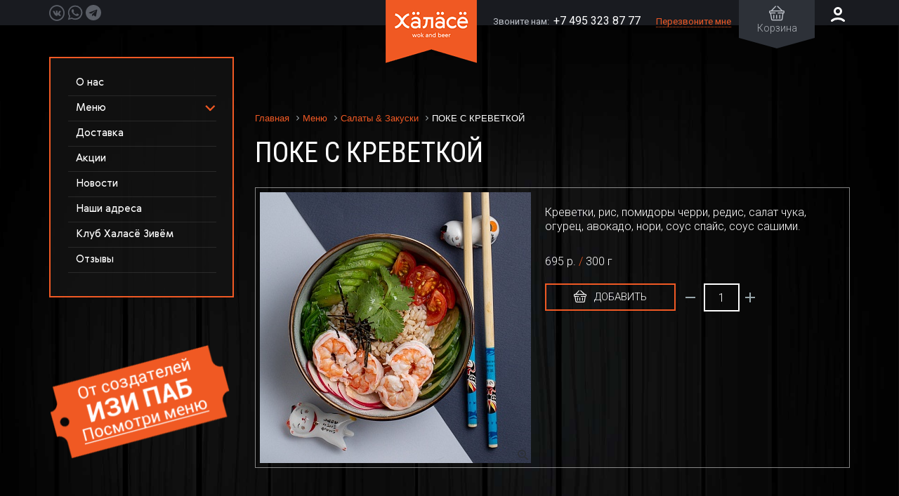

--- FILE ---
content_type: text/html; charset=UTF-8
request_url: https://halase.ru/menu/salaty-zakuski/poke-s-krevetkoy/
body_size: 8079
content:
<!DOCTYPE html>
<html lang="ru">
<head>
  <meta charset="utf-8">
  <meta http-equiv="X-UA-Compatible" content="IE=edge">
  <meta name="viewport" content="width=device-width, initial-scale=1">
  <!-- The above 3 meta tags *must* come first in the head; any other head content must come *after* these tags -->
  <title>ПОКЕ С КРЕВЕТКОЙ</title>
  <link rel="canonical" href="https://halase.ru/menu/salaty-zakuski/poke-s-krevetkoy/" />
  <link href="https://fonts.googleapis.com/css?family=Roboto+Condensed|Roboto:300,400,500&amp;subset=cyrillic-ext,latin-ext" rel="stylesheet">
  <link href="/css/main.css" rel="stylesheet">
  <link href="/js/vendor/magnific-popup/magnific-popup.css" rel="stylesheet">
  <link href="/js/jquery-ui/jquery-ui.min.css" rel="stylesheet">
  <link rel="shortcut icon" href="/favicon.ico" type="image/x-icon">
  <script src="https://ajax.googleapis.com/ajax/libs/jquery/3.0.0/jquery.min.js"></script>
  <meta http-equiv="Content-Type" content="text/html; charset=UTF-8" />
<link href="/bitrix/templates/halase/components/bitrix/catalog/menu/style.css?16905310041122" type="text/css"  rel="stylesheet" />
<link href="/bitrix/components/bitrix/breadcrumb/templates/.default/style.css?1690530992585" type="text/css"  data-template-style="true"  rel="stylesheet" />
<link href="/bitrix/templates/halase/components/bitrix/catalog.section.list/bottom_menu/style.css?16905310047151" type="text/css"  data-template-style="true"  rel="stylesheet" />
<link href="/bitrix/templates/halase/template_styles.css?17322046015818" type="text/css"  data-template-style="true"  rel="stylesheet" />
<script type="text/javascript">if(!window.BX)window.BX={};if(!window.BX.message)window.BX.message=function(mess){if(typeof mess==='object'){for(let i in mess) {BX.message[i]=mess[i];} return true;}};</script>
<script type="text/javascript">(window.BX||top.BX).message({'JS_CORE_LOADING':'Загрузка...','JS_CORE_NO_DATA':'- Нет данных -','JS_CORE_WINDOW_CLOSE':'Закрыть','JS_CORE_WINDOW_EXPAND':'Развернуть','JS_CORE_WINDOW_NARROW':'Свернуть в окно','JS_CORE_WINDOW_SAVE':'Сохранить','JS_CORE_WINDOW_CANCEL':'Отменить','JS_CORE_WINDOW_CONTINUE':'Продолжить','JS_CORE_H':'ч','JS_CORE_M':'м','JS_CORE_S':'с','JSADM_AI_HIDE_EXTRA':'Скрыть лишние','JSADM_AI_ALL_NOTIF':'Показать все','JSADM_AUTH_REQ':'Требуется авторизация!','JS_CORE_WINDOW_AUTH':'Войти','JS_CORE_IMAGE_FULL':'Полный размер'});</script>

<script type="text/javascript" src="/bitrix/js/main/core/core.js?1691055441486439"></script>

<script>BX.setJSList(['/bitrix/js/main/core/core_ajax.js','/bitrix/js/main/core/core_promise.js','/bitrix/js/main/polyfill/promise/js/promise.js','/bitrix/js/main/loadext/loadext.js','/bitrix/js/main/loadext/extension.js','/bitrix/js/main/polyfill/promise/js/promise.js','/bitrix/js/main/polyfill/find/js/find.js','/bitrix/js/main/polyfill/includes/js/includes.js','/bitrix/js/main/polyfill/matches/js/matches.js','/bitrix/js/ui/polyfill/closest/js/closest.js','/bitrix/js/main/polyfill/fill/main.polyfill.fill.js','/bitrix/js/main/polyfill/find/js/find.js','/bitrix/js/main/polyfill/matches/js/matches.js','/bitrix/js/main/polyfill/core/dist/polyfill.bundle.js','/bitrix/js/main/core/core.js','/bitrix/js/main/polyfill/intersectionobserver/js/intersectionobserver.js','/bitrix/js/main/lazyload/dist/lazyload.bundle.js','/bitrix/js/main/polyfill/core/dist/polyfill.bundle.js','/bitrix/js/main/parambag/dist/parambag.bundle.js']);
</script>
<script type="text/javascript">(window.BX||top.BX).message({'pull_server_enabled':'N','pull_config_timestamp':'0','pull_guest_mode':'N','pull_guest_user_id':'0'});(window.BX||top.BX).message({'PULL_OLD_REVISION':'Для продолжения корректной работы с сайтом необходимо перезагрузить страницу.'});</script>
<script type="text/javascript">(window.BX||top.BX).message({'LANGUAGE_ID':'ru','FORMAT_DATE':'DD.MM.YYYY','FORMAT_DATETIME':'DD.MM.YYYY HH:MI:SS','COOKIE_PREFIX':'EASYPUB','SERVER_TZ_OFFSET':'10800','UTF_MODE':'Y','SITE_ID':'hs','SITE_DIR':'/','USER_ID':'','SERVER_TIME':'1769141687','USER_TZ_OFFSET':'0','USER_TZ_AUTO':'Y','bitrix_sessid':'fdb9eaf82a6bc05f42ff5afba796f52f'});</script>


<script type="text/javascript" src="/bitrix/js/main/core/core_ls.js?169053097610430"></script>
<script type="text/javascript" src="/bitrix/js/main/session.js?16905309763701"></script>
<script type="text/javascript" src="/bitrix/js/pull/protobuf/protobuf.js?1690530985274055"></script>
<script type="text/javascript" src="/bitrix/js/pull/protobuf/model.js?169053098570928"></script>
<script type="text/javascript" src="/bitrix/js/rest/client/rest.client.js?169053098417414"></script>
<script type="text/javascript" src="/bitrix/js/pull/client/pull.client.js?169053098581012"></script>
<script type="text/javascript">
bxSession.Expand('fdb9eaf82a6bc05f42ff5afba796f52f.1c73111aac0a18bd3f822143620a4703a2eea5ec00fbccc5b8677bbe235c2f47');
</script>



<script type="text/javascript">var _ba = _ba || []; _ba.push(["aid", "fb8556336da8fddd12fde1ec75f3d8ef"]); _ba.push(["host", "halase.ru"]); (function() {var ba = document.createElement("script"); ba.type = "text/javascript"; ba.async = true;ba.src = (document.location.protocol == "https:" ? "https://" : "http://") + "bitrix.info/ba.js";var s = document.getElementsByTagName("script")[0];s.parentNode.insertBefore(ba, s);})();</script>



	<script>
		$(document).ready(function() {
			//$('.buy').click(function(e){
			$(document).on("click", ".buy", function(e){
				e.preventDefault();
				var q = 1;
				if($(this).next('.item-card__amount-form').find('input').length>0)
				{
					q = $(this).next('.item-card__amount-form').find('input').val();
				}

				var code = $(this).data('code');
				var elemID = $(this).data('id');
				
				var query = '/system/add_to_cart.php?ID='+elemID+'&Q='+q+'&FO_CODE='+code;

				if($('.conf').length>0)
				{
					$('.conf').each(function(){
						query += '&combo[]='+$(this).val();
					});
				}

				var pic=$($(this).parents(".item__body").find(".item__img")),t=$(".header__basket");
				if(!pic.length) pic=$($(this).parents(".item-card__container").find(".item-card__img"));
				
				$.get(query, function(data){
					if(pic.length>0){
						var a=new Image;
						a.src=pic.attr("src");
						$(a).css({width:pic.width(),position:"absolute",zIndex:3,top:pic.offset().top,left:pic.offset().left});
						$("body").append(a);
						$(a).animate({top:t.offset().top,left:t.offset().left,width:"30px",opacity:0.8},500,function(){
							$(a).remove();
						})
					}

					$('.basket__content').html(data);

									});
			});	

			$('.phone__note a').magnificPopup({
				type: 'inline',
				preloader: false,
				showCloseBtn: true,
				callbacks: {
					beforeOpen: function() {
	
					}
				}
			});
		});
	</script>
<!-- Global site tag (gtag.js) - Google Analytics -->
<script async src="https://www.googletagmanager.com/gtag/js?id=UA-135222166-1"></script>
<script>
  window.dataLayer = window.dataLayer || [];
  function gtag(){dataLayer.push(arguments);}
  gtag('js', new Date());

  gtag('config', 'UA-135222166-1');
</script>
</head>
	<body class="body">
    <div id="bxpanel"></div>
  <div class="page">
    <button class="nav-toggle" title="Меню" data-nav-toggle style="margin-top: -4px;">
      <span class="nav-toggle__top"></span>
      <span class="nav-toggle__middle"></span>
      <span class="nav-toggle__bottom"></span>
    </button>

    <header class="header">
      <div class="header__container container">
        <div class="header__left">
		            <div class="header__social social">
              <ul class="social__list" style="display: flex;align-items: center;height: 100%;">
                <li class="social__item">
                  <a href="http://vk.com/easybeer" class="social__link icon-vk" title="ИЗИ ПАБ Вконтакте" target="_blank"></a>
                </li>
              	                <li class="social__item">
					<a href="https://wa.me/79999299838" title="WhatsApp +7 999 929 9838" target="_blank"><svg xmlns="http://www.w3.org/2000/svg" width="22" height="22" viewBox="0 0 16 16"><path d="M11.42 9.49c-.19-.09-1.1-.54-1.27-.61s-.29-.09-.42.1-.48.6-.59.73-.21.14-.4 0a5.13 5.13 0 0 1-1.49-.92 5.25 5.25 0 0 1-1-1.29c-.11-.18 0-.28.08-.38s.18-.21.28-.32a1.39 1.39 0 0 0 .18-.31.38.38 0 0 0 0-.33c0-.09-.42-1-.58-1.37s-.3-.32-.41-.32h-.4a.72.72 0 0 0-.5.23 2.1 2.1 0 0 0-.65 1.55A3.59 3.59 0 0 0 5 8.2 8.32 8.32 0 0 0 8.19 11c.44.19.78.3 1.05.39a2.53 2.53 0 0 0 1.17.07 1.93 1.93 0 0 0 1.26-.88 1.67 1.67 0 0 0 .11-.88c-.05-.07-.17-.12-.36-.21z"/><path d="M13.29 2.68A7.36 7.36 0 0 0 8 .5a7.44 7.44 0 0 0-6.41 11.15l-1 3.85 3.94-1a7.4 7.4 0 0 0 3.55.9H8a7.44 7.44 0 0 0 5.29-12.72zM8 14.12a6.12 6.12 0 0 1-3.15-.87l-.22-.13-2.34.61.62-2.28-.14-.23a6.18 6.18 0 0 1 9.6-7.65 6.12 6.12 0 0 1 1.81 4.37A6.19 6.19 0 0 1 8 14.12z"/></svg></a>
                </li>
                <li class="social__item">
					<a href="https://t.me/halase_moscow" title="Telegram https://t.me/halase_moscow" target="_blank"><svg xmlns="http://www.w3.org/2000/svg" width="22" height="22" viewBox="0 0 24 24"><path d="M12 0C5.373 0 0 5.373 0 12s5.373 12 12 12 12-5.373 12-12S18.627 0 12 0zm5.894 8.221-1.97 9.28c-.145.658-.537.818-1.084.508l-3-2.21-1.446 1.394a.759.759 0 0 1-.6.295h-.005l.213-3.054 5.56-5.022c.24-.213-.054-.334-.373-.121L8.32 13.617l-2.96-.924c-.64-.203-.658-.64.135-.954l11.566-4.458c.538-.196 1.006.128.832.941z"/></svg></a>
                </li>
              </ul>
          </div>
        </div><!-- /.header__left -->
        <div class="header__logo">
          <a href="/" class="header__logo-link">
            <img src="/i/logo.png" alt="Хäлäсё" class="header__logo-img" width="130" height="130">
          </a>
        </div><!-- /.header__logo -->
        <div class="header__right">
          <div class="header__phone phone">
            <span class="phone__content"><span class="phone__text">Звоните нам: </span><a href="tel:+74953238777" class="phone__number tel">+7 495 323 87 77</a></span>
            <span class="phone__note"><a href="#callback" class="link-pseudo">Перезвоните мне</a></span>
          </div>
          <!--/personal/basket.php-->
					<a href="/basket/" class="header__basket basket">
            <i class="basket__icon icon icon-basket"></i>
            <div class="basket__title">Корзина</div>
            <div class="basket__content">
			  				            </div>
          </a>
        </div><!-- /.header__right -->

          <!-- Personal -->
          	<a class="lk_logo" href="/lk"><img src="/personal/img/lk.svg" /></a>
          	<style>
		    		.header__right{align-items: center;}
		    		.lk_logo{position: relative;padding: 2px;margin-left: 20px;margin-right: 4px;margin-top: 8px;}
		    		@media screen and (max-width: 580px) {
						 	body:not(.nav-active) .header__left{
						 		display: none;
						 	}
						}
		    	</style>
          
        
      </div><!-- /.container -->
    </header><!-- /.header -->

    <main class="content">
      <div class="container">
        <div class="row">
          <nav class="nav col-lg-3" data-nav>
				<ul class="nav__list" data-nav-list>
												<li class="nav__item">
								<a href="/about/"  class="nav__link">О нас</a>
															</li>
						<li class="nav__item">
								<span class="nav__link" data-subnav-toggle>
                  Меню                  <i class="nav__icon icon-caret-down"></i>
                </span>
                <div class="nav__subnav subnav" data-subnav>
                  <ul class="subnav__list">
																				<li class="subnav__item">
											<a href="/menu/supy/" class="subnav__link">Супы</a>
																</li>
								<li class="subnav__item active">
											<a href="/menu/salaty-zakuski/" class="subnav__link active">Салаты & Закуски</a>
																</li>
								<li class="subnav__item">
											<a href="/menu/vok/" class="subnav__link">Вок</a>
																</li>
								<li class="subnav__item">
											<a href="/menu/rolly-i-sushi/" class="subnav__link">Суши & Роллы</a>
																</li>
								<li class="subnav__item">
											<a href="/menu/deserty/" class="subnav__link">Десерты</a>
																</li>
								<li class="subnav__item">
											<a href="/menu/napitki/" class="subnav__link">Напитки</a>
																</li></ul></div></li>			<li class="nav__item">
								<a href="/delivery/"  class="nav__link">Доставка</a>
															</li>
						<li class="nav__item">
								<a href="/actions/"  class="nav__link">Акции</a>
															</li>
						<li class="nav__item">
								<a href="/news/"  class="nav__link">Новости</a>
															</li>
						<li class="nav__item">
								<a href="/addresses/"  class="nav__link">Наши адреса</a>
															</li>
						<li class="nav__item">
								<a href="/club/"  class="nav__link">Клуб Халасё Зивём</a>
															</li>
						<li class="nav__item">
								<a href="https://access.clientomer.ru/feedback/567818/" target="_blank" "  class="nav__link">Отзывы</a>
											</li>
			<li class="easy"><a href="https://easypub.ru/" target="_blank"><img src="/i/easy.png" alt="ИЗИ ПАБ"/></a></li>
	</ul>

          </nav><!-- /.col -->
          <div class="content__body col-xs-12 col-lg-9">
						<link href="/bitrix/css/main/font-awesome.css?169053098528777" type="text/css" rel="stylesheet" />
<div class="bx-breadcrumb" itemscope itemtype="http://schema.org/BreadcrumbList">
			<div class="bx-breadcrumb-item" id="bx_breadcrumb_0" itemprop="itemListElement" itemscope itemtype="http://schema.org/ListItem">
				
				<a href="/" title="Главная" itemprop="item">
					<span itemprop="name">Главная</span>
				</a>
				<meta itemprop="position" content="1" />
			</div>
			<div class="bx-breadcrumb-item" id="bx_breadcrumb_1" itemprop="itemListElement" itemscope itemtype="http://schema.org/ListItem">
				<i class="fa fa-angle-right"></i>
				<a href="/menu/" title="Меню" itemprop="item">
					<span itemprop="name">Меню</span>
				</a>
				<meta itemprop="position" content="2" />
			</div>
			<div class="bx-breadcrumb-item" id="bx_breadcrumb_2" itemprop="itemListElement" itemscope itemtype="http://schema.org/ListItem">
				<i class="fa fa-angle-right"></i>
				<a href="/menu/salaty-zakuski/" title="Салаты & Закуски" itemprop="item">
					<span itemprop="name">Салаты & Закуски</span>
				</a>
				<meta itemprop="position" content="3" />
			</div>
			<div class="bx-breadcrumb-item">
				<i class="fa fa-angle-right"></i>
				<span>ПОКЕ С КРЕВЕТКОЙ</span>
			</div><div style="clear:both"></div></div>												<div class="section catalog">			<h1>ПОКЕ С КРЕВЕТКОЙ</h1>			
													<div class='row'>
	<div class='col-xs-12'>
		<div class="item-card__container box" id="bx_117848907_4462" itemscope itemtype="http://schema.org/Product">
				<meta itemprop="name" content="ПОКЕ С КРЕВЕТКОЙ" />
				<meta itemprop="brand" content="halase" />
				
				<a itemprop="image" href="/upload/iblock/a9c/poke-krevetki.jpg" title="ПОКЕ С КРЕВЕТКОЙ" class="item-card__img-placeholder" data-zoom-img>
                  				  <img itemprop="image" src="/upload/resize_cache/iblock/a9c/386_500_1/poke-krevetki.jpg" alt="ПОКЕ С КРЕВЕТКОЙ" class="item-card__img">
                  <i class="item-card__zoom icon icon-zoom" title="Увеличить"></i>
                </a>
                <div class="item-card__content">
                  <div class="item-card__text">
                    <p itemprop="description" >Креветки, рис, помидоры черри, редис, салат чука, огурец, авокадо, нори, соус спайс, соус сашими.<br />
</p>
                  </div>
                  
				
				  					<meta itemprop="sku" content="120003498">
					<meta itemprop="mpn" content="120003498HLS">
				  
				  
                  <div itemprop="offers" itemscope itemtype="https://schema.org/Offer" class="item-card__price">
                    695 р. <span class="text-primary">/</span> 300 г					
					<meta itemprop="price" content="695">
					<meta itemprop="priceCurrency" content="RUB">
					<meta itemprop="priceValidUntil" content="2026-01-30">
					<link itemprop="url" content="/menu/salaty-zakuski/poke-s-krevetkoy/" />
					<link itemprop="availability" href="https://schema.org/InStock" />
				  </div>
				  <div itemprop="additionalProperty" itemscope itemtype="http://schema.org/PropertyValue">
					<meta itemprop="name" content="Вес">
					<meta itemprop="value" content="300">
					<meta itemprop="unitCode" content="GRM">
				  </div>
				  
					                   <div class="item-card__order">
                    <a href="" class="item-card__button button button_outline_primary buy" data-id="4462" data-code="120003498">
                      <i class="button__icon icon icon-basket"></i>
                      Добавить
                    </a>
                    <div class="item-card__amount-form amount-form form" style="display: inline-flex;max-width:135px; width: 135px;align-items: center;">
                    	<button style="position: relative;" class=" amiiko amount-form__control amount-form__control_dec" data-amount-control="dec"></button>
    										

                    		<style>
                    			.amiiko{outline: none; border: none;width: 32px; height: 32px;background: rgba(0,0,0,0);
												    background-position: center;background-repeat: no-repeat;}
                    			.amiiko.amount-form__control_inc{background-image: url(/bitrix/components/imagos.iiko/basket_v2/templates/easy/images/plus.svg);margin-left: 2px;}
                    				.amiiko.amount-form__control_dec{background-image: url(/bitrix/components/imagos.iiko/basket_v2/templates/easy/images/minus.svg);}

                    				.imnumber{-moz-appearance:textfield;}
                    			.imnumber::-webkit-outer-spin-button,
													.imnumber::-webkit-inner-spin-button {
													    /* display: none; <- Crashes Chrome on hover */
													    -webkit-appearance: none;
													    margin: 0; /* <-- Apparently some margin are still there even though it's hidden */
													}
                    		</style>
                      <div class="amount-form__group" style="width: 51px;">
                        <!--<button class="amount-form__control amount-form__control_inc icon icon-tr-up" data-amount-control="inc"></button>-->
                        <input style="padding-right:0 ;" type="number" min="1" step="1" pattern="\d*" class="amount-form__input form__control imnumber" value="1" data-amount-input="1" />
                        <!--<button class="amount-form__control amount-form__control_dec icon icon-tr-down" data-amount-control="dec"></button>-->
                      </div>

                      	<button style="position: relative;" class=" amiiko amount-form__control amount-form__control_inc" data-amount-control="inc"></button>

                    </div>
                  </div>
                  </div>
				                  </div>
</div>	</div>
	</div>

<br/>
 
						</div>          </div><!-- /.col -->
        </div><!-- /.row -->
      </div><!-- /.container -->
    </main><!-- /.content -->
  </div><!-- /.page -->

  <footer class="section footer">
    <div class="footer__top">
      <div class="container">
        <div class="row">
          <div class="footer__logo col-xs-4 col-sm-2">
            <a href="/" class="footer__logo-link">
              <img src="/i/logo-sm.png" alt="Хäлäсё" class="footer__logo-img">
            </a>
          </div><!-- /.col -->
          <div class="footer__nav col-xs-12 col-sm-12 col-md-7">
			<ul class="footer__nav-list">
              <li class="footer__nav-item" id="bx_1847241719_81">
                <a href="/menu/supy/" class="footer__nav-link">Супы</a>
              </li>
              <li class="footer__nav-item" id="bx_1847241719_73">
                <a href="/menu/salaty-zakuski/" class="footer__nav-link">Салаты & Закуски</a>
              </li>
              <li class="footer__nav-item" id="bx_1847241719_70">
                <a href="/menu/vok/" class="footer__nav-link">Вок</a>
              </li>
              <li class="footer__nav-item" id="bx_1847241719_79">
                <a href="/menu/rolly-i-sushi/" class="footer__nav-link">Суши & Роллы</a>
              </li>
              <li class="footer__nav-item" id="bx_1847241719_72">
                <a href="/menu/deserty/" class="footer__nav-link">Десерты</a>
              </li>
              <li class="footer__nav-item" id="bx_1847241719_74">
                <a href="/menu/napitki/" class="footer__nav-link">Напитки</a>
              </li>
</ul>
          </div><!-- /.col -->
          <div class="footer__contacts col-xs-8 col-sm-10 col-md-3">
            <div class="footer__phone phone">
              <span class="phone__content">Звоните нам: <a href="tel:+74953238777" class="phone__number tel">+7 495 323 87 77</a></span>
              <span class="phone__note"><a href="#callback" class="link-pseudo">Перезвоните мне</a></span>
				<span class="phone__note"><a href="mailto:info@halase.ru" class="link-pseudo">info@halase.ru</a></span>
            </div>
          </div><!-- /.col -->
        </div><!-- /.row -->
      </div><!-- /.container -->
    </div><!-- /.footer__top -->
    <div class="footer__bottom">
      <div class="container">
        <div class="row row-lg-center">
          <div class="footer__text col-xs-12 col-lg-8 col-xl-9">
            <div class="footer__text-content">Обращаем Ваше внимание на то, что информация, размещенная на сайте, носит исключительно информационно-рекламный характер, и не является офертой или публичной офертой. Указанные на сайте цены не являются окончательной ценой и могут быть в любое время изменены.
				<br/><br/><a href="/privacy/">Соглашение об использовании персональных данных</a></div>
            <div class="footer__links">
            </div>
          </div><!-- /.col -->
          <div class="footer__social social col-xs-12 col-lg-1 col-xl-1">
            <ul class="social__list">
            	              <li class="social__item" target="_blank">
                <a href="https://new.vk.com/club126075491" class="social__link icon icon-vk" title="Хäлäсё Вконтакте"></a>
              </li>
            </ul>
          </div><!-- /.col -->
          <div class="footer__hcube col-xs-12 col-lg-3 col-xl-2">
            Разработка сайта - <a href="http://www.hcube.ru" target="_blank">HCube</a>
          </div><!-- /.col -->
        </div><!-- /.row -->
      </div><!-- /.container -->
    </div><!-- /.footer__bottom -->
  </footer><!-- /.footer -->
  		
	<a id="showApp" href="#application"></a>
	<div style="display: none;">
		<div id="application" class="form-block white-popup">
			<h3>Приложение Халасё</h3>
			<p>Установите наше приложение и воспользуйтесь выгодными предложениями и скидками:</p>
			<p><a href="https://apps.apple.com/ru/app/%D0%BF%D1%80%D0%B8%D0%BB%D0%BE%D0%B6%D0%B5%D0%BD%D0%B8%D0%B5-%D1%80%D0%B5%D1%81%D1%82%D0%BE%D1%80%D0%B0%D0%BD%D0%BE%D0%B2-%D1%85%D0%B0%D0%BB%D0%B0%D1%81%D1%91/id1423038081" target="_blank"><img src="/upload/appstore.png"/></a></p> 
			<p><a href="https://play.google.com/store/apps/details?id=ru.halase.app&hl=ru&gl=US" target="_blank"><img src="/upload/playmarket.png"/></a></p>
			<p><a href="https://halase.ru/hs.apk" target="_blank"><img src="/upload/download_apk.png"/></a></p>
		</div>
	</div>
	<script>
	$(document).ready(function(){
		$('#showApp').magnificPopup({
			type: 'inline',
			preloader: false,
			showCloseBtn: true,
			callbacks: {
				beforeOpen: function() {

				}
			}
		});
	});
	</script>
	
  <script src="/js/vendor/slick.min.js"></script>
  <script src="/js/vendor/bootstrap/js/bootstrap.min.js"></script>
  <script src="/js/vendor/magnific-popup/jquery.magnific-popup.min.js"></script>
  <script src="/js/jquery.maskedinput.js"></script>
  <script src="/js/jquery-ui/jquery-ui.min.js"></script>
  <script src="/js/main.js"></script>
  
<script>
//Для ПК

document.getElementsByTagName("BODY")[0].onpageshow = function() {
    //console.log("bsk dbg2");
	$.ajax({
	  url: '/system/get_sum_basket.php',
	  success: function(data){
		$(".basket__content").html(data);
		//console.log("Прибыли данные2: " + data);
	  }
	});	
 };


//Для МП
/*
BX.addCustomEvent("onOpenPageAfter", function(){
    console.log("mobile");
	
	$.ajax({
	  url: '/mobile/system/get_sum_basket.php',
	  success: function(data){
		$(".basket__content").html(data);
		console.log("Прибыли данные2: " + data);
	  }
	});	
});
*/
</script>
  
   <!-- Yandex.Metrika counter --> <script async type="text/javascript" > (function (d, w, c) { (w[c] = w[c] || []).push(function() { try { w.yaCounter49404280 = new Ya.Metrika2({ id:49404280, clickmap:true, trackLinks:true, accurateTrackBounce:true, webvisor:true }); } catch(e) { } }); var n = d.getElementsByTagName("script")[0], s = d.createElement("script"), f = function () { n.parentNode.insertBefore(s, n); }; s.type = "text/javascript"; s.async = true; s.src = "https://mc.yandex.ru/metrika/tag.js"; if (w.opera == "[object Opera]") { d.addEventListener("DOMContentLoaded", f, false); } else { f(); } })(document, window, "yandex_metrika_callbacks2"); </script> <noscript><div><img src="https://mc.yandex.ru/watch/49404280" style="position:absolute; left:-9999px;" alt="" /></div></noscript> <!-- /Yandex.Metrika counter -->
</body>
</html>

--- FILE ---
content_type: text/css
request_url: https://halase.ru/css/main.css
body_size: 10337
content:
/*! normalize.css v4.2.0 | MIT License | github.com/necolas/normalize.css */
html {
      -ms-text-size-adjust: 100%;
  -webkit-text-size-adjust: 100%;
}

body {
  margin: 0;
}

article,
aside,
details,
figcaption,
figure,
footer,
header,
main,
menu,
nav,
section,
summary {
  display: block;
}

audio,
canvas,
progress,
video {
  display: inline-block;
}

audio:not([controls]) {
  display: none;
  height: 0;
}

progress {
  vertical-align: baseline;
}

template,
[hidden] {
  display: none;
}

a {
  background-color: transparent;

  -webkit-text-decoration-skip: objects;
}

a:active,
a:hover {
  outline-width: 0;
}

abbr[title] {
          text-decoration: underline;
          text-decoration: underline dotted;
  border-bottom: none;

  -webkit-text-decoration: underline dotted;
}

b,
strong {
  font-weight: inherit;
}

b,
strong {
  font-weight: 500;
}

dfn {
  font-style: italic;
}

sub,
sup {
  position: relative;
  vertical-align: baseline;
  font-size: 75%;
  line-height: 0;
}

sub {
  bottom: -0.25em;
}

sup {
  top: -0.5em;
}

img {
  border-style: none;
}

svg:not(:root) {
  overflow: hidden;
}

figure {
  margin: 1em 40px;
}

hr {
  overflow: visible;
  -webkit-box-sizing: content-box;
          box-sizing: content-box;
  height: 0;
}

button,
input,
optgroup,
select,
textarea {
  margin: 0;
  font: inherit;
}

optgroup {
  font-weight: bold;
}

button,
input {
  overflow: visible;
}

button,
select {
  text-transform: none;
}

button,
html [type="button"],
[type="reset"],
[type="submit"] {
  -webkit-appearance: button;
}

button::-moz-focus-inner,
[type="button"]::-moz-focus-inner,
[type="reset"]::-moz-focus-inner,
[type="submit"]::-moz-focus-inner {
  padding: 0;
  border-style: none;
}

button:-moz-focusring,
[type="button"]:-moz-focusring,
[type="reset"]:-moz-focusring,
[type="submit"]:-moz-focusring {
  outline: 1px dotted ButtonText;
}

textarea {
  overflow: auto;
}

[type="checkbox"],
[type="radio"] {
  -webkit-box-sizing: border-box;
          box-sizing: border-box;
  padding: 0;
}

[type="number"]::-webkit-inner-spin-button,
[type="number"]::-webkit-outer-spin-button {
  height: auto;
}

[type="search"] {
  outline-offset: -2px;

  -webkit-appearance: textfield;
}

[type="search"]::-webkit-search-cancel-button,
[type="search"]::-webkit-search-decoration {
  -webkit-appearance: none;
}

::-webkit-input-placeholder {
  opacity: 0.54;
  color: inherit;
}

::-webkit-file-upload-button {
  font: inherit;

  -webkit-appearance: button;
}

@media print {
  *,
  *::before,
  *::after,
  *::first-letter,
  p::first-line,
  div::first-line,
  blockquote::first-line,
  li::first-line {
    -webkit-box-shadow: none !important;
            box-shadow: none !important;
    text-shadow: none !important;
  }
  a,
  a:visited {
    text-decoration: underline;
  }
  abbr[title]::after {
    content: " (" attr(title) ")";
  }
  pre {
    white-space: pre-wrap !important;
  }
  pre,
  blockquote {
    border: 1px solid #bec2c9;

    page-break-inside: avoid;
  }
  thead {
    display: table-header-group;
  }
  tr,
  img {
    page-break-inside: avoid;
  }
  p,
  h2,
  h3 {
    orphans: 3;
    widows: 3;
  }
  h2,
  h3 {
    page-break-after: avoid;
  }
  .navbar {
    display: none;
  }
  .btn > .caret,
  .dropup > .btn > .caret {
    border-top-color: #000000 !important;
  }
  .tag {
    border: 1px solid #000000;
  }
  .table {
    border-collapse: collapse !important;
  }
  .table td,
  .table th {
    background-color: #ffffff !important;
  }
  .table-bordered th,
  .table-bordered td {
    border: 1px solid #dddddd !important;
  }
}

@font-face {
  font-family: "Gerbera";
  font-weight: 400;
  font-style: normal;

  src: url("../fonts/Gerbera.woff") format("woff");
}

html {
  -webkit-box-sizing: border-box;
          box-sizing: border-box;
}

*,
*::before,
*::after {
  -webkit-box-sizing: inherit;
          box-sizing: inherit;
}

@-ms-viewport {
  width: device-width;
}

html,
body {
  height: 100%;
}

html {
  font-size: 16px;

  -ms-overflow-style: scrollbar;
  -webkit-tap-highlight-color: rgba(0, 0, 0, 0);
}

body {
  padding-top: 121px;
  color: #ffffff;
  background: #151515 url(../i/bg.jpg) 50% 0 no-repeat fixed;
  background-size: 100% auto;
  font-family: "Roboto", "Helvetica Neue", Arial, sans-serif;
  font-size: 16px;
  font-weight: 300;
  line-height: 1.25;
}

body.nav-active {
  overflow: hidden;
}

@media (min-width: 1024px) {
  body {
    padding-top: 81px;
  }
  body.nav-active {
    overflow: visible;
  }
}

[tabindex="-1"]:focus {
  outline: none !important;
}

a {
  -webkit-transition: all 0.25s ease-in-out;
          transition: all 0.25s ease-in-out;
  text-decoration: none;
  color: #f05924;
}

a:focus, a:hover {
  text-decoration: underline;
  color: #f37d54;
}

img {
  max-width: 100%;
  height: auto;
  vertical-align: middle;
}

[role="button"] {
  cursor: pointer;
}

a,
area,
button,
[role="button"],
input,
label,
select,
summary,
textarea {
  -ms-touch-action: manipulation;
      touch-action: manipulation;
}

button:focus {
  outline: 1px dotted;
  outline: 5px auto -webkit-focus-ring-color;
}

input,
button,
select,
textarea {
  line-height: inherit;
}

input[type="radio"]:disabled,
input[type="checkbox"]:disabled {
  cursor: default;
}

input[type="date"],
input[type="time"],
input[type="datetime-local"],
input[type="month"] {
  -webkit-appearance: listbox;
}

textarea {
  resize: vertical;
}

fieldset {
  min-width: 0;
  margin: 0;
  padding: 0;
  border: 0;
}

legend {
  display: block;
  width: 100%;
  margin-bottom: 0.5em;
  padding: 0;
  font-size: 1.5em;
  line-height: inherit;
}

input[type="search"] {
  -webkit-appearance: none;
}

[hidden] {
  display: none !important;
}

.hidden {
  display: none;
}

hr {
  width: auto;
  height: 1px;
  margin-top: 39px;
  margin-bottom: 36px;
  border: 0 none;
  background-color: #aeb2b8;
}

.page {
  overflow-x: hidden;
}

@media (min-width: 1024px) {
  .page {
    min-height: 100%;
    /* equal to footer height */
    margin-bottom: -187px;
  }
  .page:after {
    display: block;
    content: "";
  }
  .footer,
  .page:after {
    height: 187px;
  }
  .content__body {
    padding-top: 70px;
  }
}

@font-face {
  font-family: "icons";
  font-weight: normal;
  font-style: normal;

  src: url("../fonts/icons.eot?6ougqz");
  src: url("../fonts/icons.eot?6ougqz#iefix") format("embedded-opentype"), url("../fonts/icons.ttf?6ougqz") format("truetype"), url("../fonts/icons.woff?6ougqz") format("woff"), url("../fonts/icons.svg?6ougqz#icons") format("svg");
}

[class^="icon-"], [class*=" icon-"], .slick-arrow {
  text-transform: none;
  /* use !important to prevent issues with browser extensions that change fonts */
  font-family: "icons" !important;
  font-weight: normal;
  font-style: normal;
  font-variant: normal;
  line-height: 1;

  speak: none;
  /* Better Font Rendering =========== */
  -webkit-font-smoothing: antialiased;
  -moz-osx-font-smoothing: grayscale;
}

.icon-menu:before {
  content: "\e900";
}

.icon-basket:before {
  content: "\e901";
}

.icon-zoom:before {
  content: "\e902";
}

.icon-like:before {
  content: "\e903";
}

.icon-eye:before {
  content: "\e905";
}

.icon-key:before {
  content: "\e906";
}

.icon-caret-down:before {
  content: "\e907";
}

.icon-tr-down:before {
  content: "\e908";
}

.icon-tr-up:before {
  content: "\e909";
}

.icon-prev:before,
.slick-prev:before {
  content: "\e90a";
}

.icon-next:before,
.slick-next:before {
  content: "\e90b";
}

.icon-fb:before {
  content: "\e90c";
}

.icon-insta:before {
  content: "\e90d";
}

.icon-vk:before {
  content: "\e90e";
}

.icon-close:before {
  content: "\e904";
}

h1, h2, h3, h4, h5, h6,
.h1, .h2, .h3, .h4, .h5, .h6 {
  margin-top: 0;
  margin-bottom: 0;
}

h1, h2,
.h1, .h2 {
  font-family: "Roboto Condensed", "Helvetica Neue", Arial, sans-serif;
  font-weight: 400;
}

h1, .h1 {
  margin-bottom: 26px;
  text-transform: uppercase;
  font-size: 32px;
  line-height: 1.1875;
}

h2, .h2 {
  margin-bottom: 32px;
  text-transform: uppercase;
  font-size: 32px;
  line-height: 1.1875;
}

h3, .h3 {
  font-size: 24px;
  line-height: 1.25;
}

h4, .h4 {
  font-size: 22px;
  line-height: 0.9090909091;
}

h5, .h5 {
  font-size: 20px;
  line-height: 1;
}

h6, .h6 {
  font-size: 16px;
  line-height: 1.25;
}

@media (min-width: 768px) {
  h1, .h1 {
    font-size: 40px;
    line-height: 1.15;
  }
  h2, .h2 {
    font-size: 40px;
    line-height: 1.15;
  }
}

p,
address,
ol,
ul,
dl {
  margin-top: 0;
  margin-bottom: 20px;
}

p:last-child,
address:last-child,
ol:last-child,
ul:last-child,
dl:last-child {
  margin-bottom: 0;
}

address {
  font-style: normal;
  line-height: inherit;
}

ol ol,
ul ul,
ol ul,
ul ol {
  margin-bottom: 0;
}

dt {
  font-weight: 400;
}

dd {
  margin: 0 0 10px;
}

dd:last-child {
  margin-bottom: 0;
}

.text-primary {
  color: #f05924;
}

.text-uppercase {
  text-transform: uppercase;
}

.text-center {
  text-align: center;
}

.text-right {
  text-align: right;
}

.text-left {
  text-align: left;
}

.container {
  margin-right: auto;
  margin-left: auto;
  padding-right: 15px;
  padding-left: 15px;
}

@media (min-width: 1170px) {
  .container {
    width: 1170px;
    max-width: 100%;
  }
}

.container:empty {
  display: none;
}

.row {
  display: -webkit-box;
  display: -ms-flexbox;
  display: flex;
  margin-right: -15px;
  margin-left: -15px;

  -ms-flex-wrap: wrap;
      flex-wrap: wrap;
}

.col {
  position: relative;
  min-height: 1px;
  padding-right: 15px;
  padding-left: 15px;

  -webkit-box-flex: 1;
      -ms-flex: 1;
          flex: 1 1;
}

@media (min-width: 768px) and (max-width: 1023px) {
  .col-md-6-single {
    margin-right: 25%;
    margin-left: 25%;
  }
}

.col-xs-1, .col-xs-2, .col-xs-3, .col-xs-4, .col-xs-5, .col-xs-6, .col-xs-7, .col-xs-8, .col-xs-9, .col-xs-10, .col-xs-11, .col-xs-12, .col-sm-1, .col-sm-2, .col-sm-3, .col-sm-4, .col-sm-5, .col-sm-6, .col-sm-7, .col-sm-8, .col-sm-9, .col-sm-10, .col-sm-11, .col-sm-12, .col-md-1, .col-md-2, .col-md-3, .col-md-4, .col-md-5, .col-md-6, .col-md-7, .col-md-8, .col-md-9, .col-md-10, .col-md-11, .col-md-12, .col-lg-1, .col-lg-2, .col-lg-3, .col-lg-4, .col-lg-5, .col-lg-6, .col-lg-7, .col-lg-8, .col-lg-9, .col-lg-10, .col-lg-11, .col-lg-12, .col-xl-1, .col-xl-2, .col-xl-3, .col-xl-4, .col-xl-5, .col-xl-6, .col-xl-7, .col-xl-8, .col-xl-9, .col-xl-10, .col-xl-11, .col-xl-12 {
  position: relative;
  min-height: 1px;
  padding-right: 15px;
  padding-left: 15px;
}

.col-xs-1 {
  max-width: 8.3333333333%;

  -webkit-box-flex: 0;
      -ms-flex: 0 0 8.3333333333%;
          flex: 0 0 8.3333333333%;
}

.col-xs-2 {
  max-width: 16.6666666667%;

  -webkit-box-flex: 0;
      -ms-flex: 0 0 16.6666666667%;
          flex: 0 0 16.6666666667%;
}

.col-xs-3 {
  max-width: 25%;

  -webkit-box-flex: 0;
      -ms-flex: 0 0 25%;
          flex: 0 0 25%;
}

.col-xs-4 {
  max-width: 33.3333333333%;

  -webkit-box-flex: 0;
      -ms-flex: 0 0 33.3333333333%;
          flex: 0 0 33.3333333333%;
}

.col-xs-5 {
  max-width: 41.6666666667%;

  -webkit-box-flex: 0;
      -ms-flex: 0 0 41.6666666667%;
          flex: 0 0 41.6666666667%;
}

.col-xs-6 {
  max-width: 50%;

  -webkit-box-flex: 0;
      -ms-flex: 0 0 50%;
          flex: 0 0 50%;
}

.col-xs-7 {
  max-width: 58.3333333333%;

  -webkit-box-flex: 0;
      -ms-flex: 0 0 58.3333333333%;
          flex: 0 0 58.3333333333%;
}

.col-xs-8 {
  max-width: 66.6666666667%;

  -webkit-box-flex: 0;
      -ms-flex: 0 0 66.6666666667%;
          flex: 0 0 66.6666666667%;
}

.col-xs-9 {
  max-width: 75%;

  -webkit-box-flex: 0;
      -ms-flex: 0 0 75%;
          flex: 0 0 75%;
}

.col-xs-10 {
  max-width: 83.3333333333%;

  -webkit-box-flex: 0;
      -ms-flex: 0 0 83.3333333333%;
          flex: 0 0 83.3333333333%;
}

.col-xs-11 {
  max-width: 91.6666666667%;

  -webkit-box-flex: 0;
      -ms-flex: 0 0 91.6666666667%;
          flex: 0 0 91.6666666667%;
}

.col-xs-12 {
  max-width: 100%;

  -webkit-box-flex: 0;
      -ms-flex: 0 0 100%;
          flex: 0 0 100%;
}

@media (min-width: 576px) {
  .col-sm-1 {
    max-width: 8.3333333333%;

    -webkit-box-flex: 0;
        -ms-flex: 0 0 8.3333333333%;
            flex: 0 0 8.3333333333%;
  }
  .col-sm-2 {
    max-width: 16.6666666667%;

    -webkit-box-flex: 0;
        -ms-flex: 0 0 16.6666666667%;
            flex: 0 0 16.6666666667%;
  }
  .col-sm-3 {
    max-width: 25%;

    -webkit-box-flex: 0;
        -ms-flex: 0 0 25%;
            flex: 0 0 25%;
  }
  .col-sm-4 {
    max-width: 33.3333333333%;

    -webkit-box-flex: 0;
        -ms-flex: 0 0 33.3333333333%;
            flex: 0 0 33.3333333333%;
  }
  .col-sm-5 {
    max-width: 41.6666666667%;

    -webkit-box-flex: 0;
        -ms-flex: 0 0 41.6666666667%;
            flex: 0 0 41.6666666667%;
  }
  .col-sm-6 {
    max-width: 50%;

    -webkit-box-flex: 0;
        -ms-flex: 0 0 50%;
            flex: 0 0 50%;
  }
  .col-sm-7 {
    max-width: 58.3333333333%;

    -webkit-box-flex: 0;
        -ms-flex: 0 0 58.3333333333%;
            flex: 0 0 58.3333333333%;
  }
  .col-sm-8 {
    max-width: 66.6666666667%;

    -webkit-box-flex: 0;
        -ms-flex: 0 0 66.6666666667%;
            flex: 0 0 66.6666666667%;
  }
  .col-sm-9 {
    max-width: 75%;

    -webkit-box-flex: 0;
        -ms-flex: 0 0 75%;
            flex: 0 0 75%;
  }
  .col-sm-10 {
    max-width: 83.3333333333%;

    -webkit-box-flex: 0;
        -ms-flex: 0 0 83.3333333333%;
            flex: 0 0 83.3333333333%;
  }
  .col-sm-11 {
    max-width: 91.6666666667%;

    -webkit-box-flex: 0;
        -ms-flex: 0 0 91.6666666667%;
            flex: 0 0 91.6666666667%;
  }
  .col-sm-12 {
    max-width: 100%;

    -webkit-box-flex: 0;
        -ms-flex: 0 0 100%;
            flex: 0 0 100%;
  }
}

@media (min-width: 768px) {
  .col-md-1 {
    max-width: 8.3333333333%;

    -webkit-box-flex: 0;
        -ms-flex: 0 0 8.3333333333%;
            flex: 0 0 8.3333333333%;
  }
  .col-md-2 {
    max-width: 16.6666666667%;

    -webkit-box-flex: 0;
        -ms-flex: 0 0 16.6666666667%;
            flex: 0 0 16.6666666667%;
  }
  .col-md-3 {
    max-width: 25%;

    -webkit-box-flex: 0;
        -ms-flex: 0 0 25%;
            flex: 0 0 25%;
  }
  .col-md-4 {
    max-width: 33.3333333333%;

    -webkit-box-flex: 0;
        -ms-flex: 0 0 33.3333333333%;
            flex: 0 0 33.3333333333%;
  }
  .col-md-5 {
    max-width: 41.6666666667%;

    -webkit-box-flex: 0;
        -ms-flex: 0 0 41.6666666667%;
            flex: 0 0 41.6666666667%;
  }
  .col-md-6 {
    max-width: 50%;

    -webkit-box-flex: 0;
        -ms-flex: 0 0 50%;
            flex: 0 0 50%;
  }
  .col-md-7 {
    max-width: 58.3333333333%;

    -webkit-box-flex: 0;
        -ms-flex: 0 0 58.3333333333%;
            flex: 0 0 58.3333333333%;
  }
  .col-md-8 {
    max-width: 66.6666666667%;

    -webkit-box-flex: 0;
        -ms-flex: 0 0 66.6666666667%;
            flex: 0 0 66.6666666667%;
  }
  .col-md-9 {
    max-width: 75%;

    -webkit-box-flex: 0;
        -ms-flex: 0 0 75%;
            flex: 0 0 75%;
  }
  .col-md-10 {
    max-width: 83.3333333333%;

    -webkit-box-flex: 0;
        -ms-flex: 0 0 83.3333333333%;
            flex: 0 0 83.3333333333%;
  }
  .col-md-11 {
    max-width: 91.6666666667%;

    -webkit-box-flex: 0;
        -ms-flex: 0 0 91.6666666667%;
            flex: 0 0 91.6666666667%;
  }
  .col-md-12 {
    max-width: 100%;

    -webkit-box-flex: 0;
        -ms-flex: 0 0 100%;
            flex: 0 0 100%;
  }
}

@media (min-width: 1024px) {
  .col-lg-1 {
    max-width: 8.3333333333%;

    -webkit-box-flex: 0;
        -ms-flex: 0 0 8.3333333333%;
            flex: 0 0 8.3333333333%;
  }
  .col-lg-2 {
    max-width: 16.6666666667%;

    -webkit-box-flex: 0;
        -ms-flex: 0 0 16.6666666667%;
            flex: 0 0 16.6666666667%;
  }
  .col-lg-3 {
    max-width: 25%;

    -webkit-box-flex: 0;
        -ms-flex: 0 0 25%;
            flex: 0 0 25%;
  }
  .col-lg-4 {
    max-width: 33.3333333333%;

    -webkit-box-flex: 0;
        -ms-flex: 0 0 33.3333333333%;
            flex: 0 0 33.3333333333%;
  }
  .col-lg-5 {
    max-width: 41.6666666667%;

    -webkit-box-flex: 0;
        -ms-flex: 0 0 41.6666666667%;
            flex: 0 0 41.6666666667%;
  }
  .col-lg-6 {
    max-width: 50%;

    -webkit-box-flex: 0;
        -ms-flex: 0 0 50%;
            flex: 0 0 50%;
  }
  .col-lg-7 {
    max-width: 58.3333333333%;

    -webkit-box-flex: 0;
        -ms-flex: 0 0 58.3333333333%;
            flex: 0 0 58.3333333333%;
  }
  .col-lg-8 {
    max-width: 66.6666666667%;

    -webkit-box-flex: 0;
        -ms-flex: 0 0 66.6666666667%;
            flex: 0 0 66.6666666667%;
  }
  .col-lg-9 {
    max-width: 75%;

    -webkit-box-flex: 0;
        -ms-flex: 0 0 75%;
            flex: 0 0 75%;
  }
  .col-lg-10 {
    max-width: 83.3333333333%;

    -webkit-box-flex: 0;
        -ms-flex: 0 0 83.3333333333%;
            flex: 0 0 83.3333333333%;
  }
  .col-lg-11 {
    max-width: 91.6666666667%;

    -webkit-box-flex: 0;
        -ms-flex: 0 0 91.6666666667%;
            flex: 0 0 91.6666666667%;
  }
  .col-lg-12 {
    max-width: 100%;

    -webkit-box-flex: 0;
        -ms-flex: 0 0 100%;
            flex: 0 0 100%;
  }
}

@media (min-width: 1170px) {
  .col-xl-1 {
    max-width: 8.3333333333%;

    -webkit-box-flex: 0;
        -ms-flex: 0 0 8.3333333333%;
            flex: 0 0 8.3333333333%;
  }
  .col-xl-2 {
    max-width: 16.6666666667%;

    -webkit-box-flex: 0;
        -ms-flex: 0 0 16.6666666667%;
            flex: 0 0 16.6666666667%;
  }
  .col-xl-3 {
    max-width: 25%;

    -webkit-box-flex: 0;
        -ms-flex: 0 0 25%;
            flex: 0 0 25%;
  }
  .col-xl-4 {
    max-width: 33.3333333333%;

    -webkit-box-flex: 0;
        -ms-flex: 0 0 33.3333333333%;
            flex: 0 0 33.3333333333%;
  }
  .col-xl-5 {
    max-width: 41.6666666667%;

    -webkit-box-flex: 0;
        -ms-flex: 0 0 41.6666666667%;
            flex: 0 0 41.6666666667%;
  }
  .col-xl-6 {
    max-width: 50%;

    -webkit-box-flex: 0;
        -ms-flex: 0 0 50%;
            flex: 0 0 50%;
  }
  .col-xl-7 {
    max-width: 58.3333333333%;

    -webkit-box-flex: 0;
        -ms-flex: 0 0 58.3333333333%;
            flex: 0 0 58.3333333333%;
  }
  .col-xl-8 {
    max-width: 66.6666666667%;

    -webkit-box-flex: 0;
        -ms-flex: 0 0 66.6666666667%;
            flex: 0 0 66.6666666667%;
  }
  .col-xl-9 {
    max-width: 75%;

    -webkit-box-flex: 0;
        -ms-flex: 0 0 75%;
            flex: 0 0 75%;
  }
  .col-xl-10 {
    max-width: 83.3333333333%;

    -webkit-box-flex: 0;
        -ms-flex: 0 0 83.3333333333%;
            flex: 0 0 83.3333333333%;
  }
  .col-xl-11 {
    max-width: 91.6666666667%;

    -webkit-box-flex: 0;
        -ms-flex: 0 0 91.6666666667%;
            flex: 0 0 91.6666666667%;
  }
  .col-xl-12 {
    max-width: 100%;

    -webkit-box-flex: 0;
        -ms-flex: 0 0 100%;
            flex: 0 0 100%;
  }
}

.col-xs-first {
  -webkit-box-ordinal-group: 0;
      -ms-flex-order: -1;
          order: -1;
}

.col-xs-last {
  -webkit-box-ordinal-group: 2;
      -ms-flex-order: 1;
          order: 1;
}

.col-sm-first {
  -webkit-box-ordinal-group: 0;
      -ms-flex-order: -1;
          order: -1;
}

.col-sm-last {
  -webkit-box-ordinal-group: 2;
      -ms-flex-order: 1;
          order: 1;
}

.col-md-first {
  -webkit-box-ordinal-group: 0;
      -ms-flex-order: -1;
          order: -1;
}

.col-md-last {
  -webkit-box-ordinal-group: 2;
      -ms-flex-order: 1;
          order: 1;
}

.col-lg-first {
  -webkit-box-ordinal-group: 0;
      -ms-flex-order: -1;
          order: -1;
}

.col-lg-last {
  -webkit-box-ordinal-group: 2;
      -ms-flex-order: 1;
          order: 1;
}

.col-xl-first {
  -webkit-box-ordinal-group: 0;
      -ms-flex-order: -1;
          order: -1;
}

.col-xl-last {
  -webkit-box-ordinal-group: 2;
      -ms-flex-order: 1;
          order: 1;
}

.row-xs-top {
  -webkit-box-align: start;
      -ms-flex-align: start;
          align-items: flex-start;
}

.row-xs-center {
  -webkit-box-align: center;
      -ms-flex-align: center;
          align-items: center;
}

.row-xs-bottom {
  -webkit-box-align: end;
      -ms-flex-align: end;
          align-items: flex-end;
}

.row-sm-top {
  -webkit-box-align: start;
      -ms-flex-align: start;
          align-items: flex-start;
}

.row-sm-center {
  -webkit-box-align: center;
      -ms-flex-align: center;
          align-items: center;
}

.row-sm-bottom {
  -webkit-box-align: end;
      -ms-flex-align: end;
          align-items: flex-end;
}

.row-md-top {
  -webkit-box-align: start;
      -ms-flex-align: start;
          align-items: flex-start;
}

.row-md-center {
  -webkit-box-align: center;
      -ms-flex-align: center;
          align-items: center;
}

.row-md-bottom {
  -webkit-box-align: end;
      -ms-flex-align: end;
          align-items: flex-end;
}

.row-lg-top {
  -webkit-box-align: start;
      -ms-flex-align: start;
          align-items: flex-start;
}

.row-lg-center {
  -webkit-box-align: center;
      -ms-flex-align: center;
          align-items: center;
}

.row-lg-bottom {
  -webkit-box-align: end;
      -ms-flex-align: end;
          align-items: flex-end;
}

.row-xl-top {
  -webkit-box-align: start;
      -ms-flex-align: start;
          align-items: flex-start;
}

.row-xl-center {
  -webkit-box-align: center;
      -ms-flex-align: center;
          align-items: center;
}

.row-xl-bottom {
  -webkit-box-align: end;
      -ms-flex-align: end;
          align-items: flex-end;
}

.col-xs-top {
  -ms-flex-item-align: start;
      align-self: flex-start;
}

.col-xs-center {
  -ms-flex-item-align: center;
      align-self: center;
}

.col-xs-bottom {
  -ms-flex-item-align: end;
      align-self: flex-end;
}

.col-sm-top {
  -ms-flex-item-align: start;
      align-self: flex-start;
}

.col-sm-center {
  -ms-flex-item-align: center;
      align-self: center;
}

.col-sm-bottom {
  -ms-flex-item-align: end;
      align-self: flex-end;
}

.col-md-top {
  -ms-flex-item-align: start;
      align-self: flex-start;
}

.col-md-center {
  -ms-flex-item-align: center;
      align-self: center;
}

.col-md-bottom {
  -ms-flex-item-align: end;
      align-self: flex-end;
}

.col-lg-top {
  -ms-flex-item-align: start;
      align-self: flex-start;
}

.col-lg-center {
  -ms-flex-item-align: center;
      align-self: center;
}

.col-lg-bottom {
  -ms-flex-item-align: end;
      align-self: flex-end;
}

.col-xl-top {
  -ms-flex-item-align: start;
      align-self: flex-start;
}

.col-xl-center {
  -ms-flex-item-align: center;
      align-self: center;
}

.col-xl-bottom {
  -ms-flex-item-align: end;
      align-self: flex-end;
}

.button {
  position: relative;
  display: inline-block;
  padding: 7px 15px 8px;
  cursor: pointer;
  -webkit-user-select: none;
     -moz-user-select: none;
      -ms-user-select: none;
          user-select: none;
  -webkit-transition: all 0.2s ease-in-out;
          transition: all 0.2s ease-in-out;
  text-align: center;
  vertical-align: middle;
  text-decoration: none;
  text-transform: uppercase;
  border: 2px solid transparent;
  outline: 0;
  font-family: "Roboto", "Helvetica Neue", Arial, sans-serif;
  font-size: 15px;
  line-height: 20px;
}

.button:focus, .button:hover {
  text-decoration: none;
  outline: 0;
}

.button:focus, .button.focus, .button:active:focus, .button:active.focus, .button.active:focus, .button.active.focus {
  outline: 5px auto -webkit-focus-ring-color;
  outline: 0;
  outline-offset: -2px;
}

.button.focus {
  text-decoration: none;
}

.button:active, .button.active {
  outline: 0;
  background-image: none;
}

.button.disabled, .button:disabled {
  cursor: not-allowed;
  opacity: 0.65;
}

.button__icon {
  position: relative;
  top: -2px;
  display: inline-block;
  margin-right: 7px;
  vertical-align: middle;
  color: inherit;
  font-size: 17px;
}

a.button.disabled,
fieldset[disabled] a.button {
  pointer-events: none;
}

.button_default {
  color: #ffffff;
  border-color: #aeb2b8;
  background-color: #ffffff;
}

.button_default:hover {
  color: #ffffff;
  border-color: #aeb2b8;
  background-color: #aeb2b8;
}

.button_default:focus {
  color: #ffffff;
  border-color: #aeb2b8;
  background-color: #aeb2b8;
}

.button_default:active {
  color: #ffffff;
  border-color: #aeb2b8;
  background-color: #aeb2b8;
  background-image: none;
}

.button_default:active:hover, .button_default:active:focus {
  color: #ffffff;
  border-color: #6c727b;
  background-color: #d4d4d4;
}

.button_default.disabled:focus, .button_default:disabled:focus {
  border-color: #aeb2b8;
  background-color: #ffffff;
}

.button_default.disabled:hover, .button_default:disabled:hover {
  border-color: #aeb2b8;
  background-color: #ffffff;
}

.button_outline_default {
  color: #ffffff;
  border-color: #aeb2b8;
  background-color: transparent;
  background-image: none;
}

.button_outline_default:focus, .button_outline_default:active {
  color: #ffffff;
  border-color: #f05924;
  background-color: #f05924;
}

.button_outline_default:hover {
  color: #ffffff;
  border-color: #f05924;
  background-color: #f05924;
}

.button_outline_default.disabled:focus, .button_outline_default:disabled:focus {
  border-color: #e4e6e8;
}

.button_outline_default.disabled:hover, .button_outline_default:disabled:hover {
  border-color: #e4e6e8;
}

.button_primary {
  color: #ffffff;
  border-color: #f05924;
  background-color: #f05924;
}

.button_primary:hover {
  color: #ffffff;
  border-color: #f05924;
  background-color: #f05924;
}

.button_primary:focus {
  color: #ffffff;
  border-color: #f05924;
  background-color: #f05924;
}

.button_primary:active {
  color: #ffffff;
  border-color: #f05924;
  background-color: #f05924;
  background-image: none;
}

.button_primary:active:hover, .button_primary:active:focus {
  color: #ffffff;
  border-color: #8b2b0a;
  background-color: #b1370c;
}

.button_primary.disabled:focus, .button_primary:disabled:focus {
  border-color: #f05924;
  background-color: #f05924;
}

.button_primary.disabled:hover, .button_primary:disabled:hover {
  border-color: #f05924;
  background-color: #f05924;
}

.button_outline_primary {
  color: #ffffff;
  border-color: #f05924;
  background-color: transparent;
  background-image: none;
}

.button_outline_primary:focus, .button_outline_primary:active {
  color: #ffffff;
  border-color: #f05924;
  background-color: #f05924;
}

.button_outline_primary:hover {
  color: #ffffff;
  border-color: #f05924;
  background-color: #f05924;
}

.button_outline_primary.disabled:focus, .button_outline_primary:disabled:focus {
  border-color: #f7a183;
}

.button_outline_primary.disabled:hover, .button_outline_primary:disabled:hover {
  border-color: #f7a183;
}

.button_link {
  padding-right: 0;
  padding-left: 0;
  text-decoration: underline;
  text-transform: none;
  color: #f05924;
  border-radius: 0;
  font-weight: normal;
}

.button_link:hover {
  border-color: transparent;
}

.button_link:focus, .button_link:hover {
  color: #f37d54;
  background-color: transparent;
}

.button_link, .button_link:active, .button_link.active, .button_link:disabled {
  background-color: transparent;
}

.button_link, .button_link:focus, .button_link:active {
  border-color: transparent;
}

.button_link:disabled:focus, .button_link:disabled:hover {
  text-decoration: none;
  color: #bec2c9;
}

.button_block {
  display: block;
  width: 100%;
  min-width: 0;
  margin: 0 auto;
}

.button_block + .button_block {
  margin-top: 5px;
}

input[type="submit"].button_block,
input[type="reset"].button_block,
input[type="button"].button_block {
  width: 100%;
}

.form__control {
  position: relative;
  display: block;
  width: 100%;
  height: 40px;
  padding: 2px 8px 3px;
  -webkit-transition: color ease-in-out 0.15s;
          transition: color ease-in-out 0.15s;
  color: #ffffff;
  border: 2px solid #ffffff;
  border-width: 2px;
  background: none;
  background-clip: padding-box;
  font-family: "Roboto", "Helvetica Neue", Arial, sans-serif;
  font-size: 16px;
  font-weight: 300;
  line-height: 1.25;
}

.form__control::-ms-expand {
  border: 0;
  background-color: transparent;
}

.form__control::-webkit-input-placeholder {
  opacity: 1;
  color: #aeb2b8;
  font-weight: 400;
}

.form__control:-ms-input-placeholder {
  opacity: 1;
  color: #aeb2b8;
  font-weight: 400;
}

.form__control::-ms-input-placeholder {
  opacity: 1;
  color: #aeb2b8;
  font-weight: 400;
}

.form__control::placeholder {
  opacity: 1;
  color: #aeb2b8;
  font-weight: 400;
}

.form__control:disabled, .form__control[readonly] {
  opacity: 1;
  background-color: #aeb2b8;
}

.form__control:disabled {
  cursor: not-allowed;
}

.form__control:focus, .form__control:active {
  color: #f05924;
  border-bottom-color: #f05924;
  outline: 0;
  font-weight: 500;
}

.form__control.select:not([size]):not([multiple]) {
  height: calc(40px - 2px);
}

.form__control.select:focus::-ms-value {
  color: #ffffff;
}

.form__control-file, .form__control-range {
  display: block;
}

.form__group {
  position: relative;
  margin-bottom: 30px;
}

.form__group_submit {
  margin-bottom: 0;
  text-align: center;
}

.form__label {
  display: block;
  margin-bottom: 7px;
}

textarea.form__control {
  height: auto;
}

.custom-control {
  position: relative;
  display: inline-block;
  margin-top: -9px;
  margin-bottom: 20px;
  padding-left: 30px;
  cursor: pointer;
  -webkit-transition: color 0.25s ease-in-out;
          transition: color 0.25s ease-in-out;
  text-align: left;
  color: #aeb2b8;
  font-size: 13px;
  line-height: 1.5384615385;
}

.custom-control a {
  white-space: nowrap;
}

.custom-control__input {
  position: absolute;
  z-index: -1;
  opacity: 0;
}

.custom-control__indicator {
  position: absolute;
  top: 0;
  left: 0;
  width: 16px;
  height: 16px;
  -webkit-user-select: none;
     -moz-user-select: none;
      -ms-user-select: none;
          user-select: none;
  pointer-events: none;
  color: inherit;
  border: solid 1px #aeb2b8;
  background-color: #ffffff;
}

.custom-control__input:checked ~ .custom-control__indicator:before,
.custom-control__input:active ~ .custom-control__indicator:before {
  position: absolute;
  top: 50%;
  left: 50%;
  content: "";
  -webkit-transform: translate(-50%, -50%);
          transform: translate(-50%, -50%);
}

.custom-checkbox .custom-control__input:checked ~ .custom-control__indicator:before,
.custom-checkbox .custom-control__input:active ~ .custom-control__indicator:before {
  width: 18px;
  height: 13px;
  margin-left: 3px;
  background-image: url("data:image/svg+xml;charset=utf8,%3Csvg xmlns='http://www.w3.org/2000/svg' preserveAspectRatio='xMidYMid' width='18' height='13' viewBox='0 0 18 13'%3E%3Cpath d='M17.54 2.493L7.086 11.55c-.605.574-1.586.574-2.192 0L.44 7.494c-.604-.573-.604-1.503 0-2.076.606-.573 1.588-.573 2.193 0L6.018 8.5l9.33-8.083c.605-.573 1.586-.573 2.192 0 .605.573.605 1.503 0 2.076z' fill='%23e34c10'/%3E%3C/svg%3E");
}

.custom-radio .custom-control__indicator {
  border-radius: 50%;
}

.custom-radio .custom-control__input:checked ~ .custom-control__indicator:before,
.custom-radio .custom-control__input:active ~ .custom-control__indicator:before {
  width: 10px;
  height: 10px;
  border-radius: 50%;
  background-color: #f05924;
}

.link-pseudo {
  text-decoration: none;
  border-bottom: 1px dotted;
}

.link-pseudo:focus, .link-pseudo:hover {
  text-decoration: none;
}

.link-uderlined {
  text-decoration: underline;
}

.tel {
  white-space: nowrap;
  text-decoration: none;
  color: inherit;
  font-weight: 400;
}

.tel:focus, .tel:hover {
  text-decoration: none;
  color: inherit;
}

.phone {
  text-align: right;
  font-size: 13px;
  font-weight: 400;
  line-height: 1.3076923077;
}

.phone__content {
  color: #bec2c9;
}

.phone__number {
  margin-left: 3px;
  color: #ffffff;
  font-size: 16px;
}

.phone__note {
  margin-left: 19px;
}

.social__list {
  margin-right: -2px;
  margin-left: -2px;
  padding: 0;
  list-style: none;
  white-space: nowrap;
  font-size: 0;
}

.social__item {
  display: inline-block;
  margin-right: 2px;
  margin-left: 2px;
}

.social__link {
  display: block;
  color: #5b5f67;
  font-size: 22px;
}

.social__link:hover:focus, .social__link:hover:hover, .social__link:focus:focus, .social__link:focus:hover {
  text-decoration: none;
}

.sticker {
  width: 0;
  height: 38px;
  color: #ffffff;
  border: 14px solid #2d3138;
  border-top: 0;
  border-bottom: 5px solid transparent;
}

.sticker__icon {
  position: relative;
  display: block;
}

.sticker__text {
  position: relative;
  top: 8px;
  display: block;
  width: 28px;
  margin-left: -14px;
  text-align: center;
  text-transform: uppercase;
  font-size: 10px;
  line-height: 2;
}

.sticker__day {
  display: block;
  margin-bottom: -4px;
  font-size: 24px;
  line-height: 0.9166666667;
}

.sticker__month {
  display: block;
  text-transform: none;
  font-size: 10px;
  line-height: 2.2;
}

.sticker_like {
  border-color: transparent #6db00d;
}

.sticker_like .sticker__icon {
  top: 9px;
  margin-left: -7px;
  font-size: 16px;
}

.sticker_new {
  border-color: transparent #1091db;
}

.sticker_seen {
  border-color: transparent #db990b;
}

.sticker_seen .sticker__icon {
  top: 12px;
  margin-left: -10px;
  font-size: 12px;
}

.sticker_lg {
  height: 53px;
  border-width: 24px;
  border-top: 0;
  border-bottom: 5px solid transparent;
}

.sticker_lg .sticker__text {
  top: 7px;
  width: 48px;
  margin-left: -24px;
}

.sticker_date {
  border-color: transparent #f05924;
}

.box {
  border: 1px solid rgba(255, 255, 255, 0.5);
}

.text h3 {
  margin-top: 48px;
}

.text .box h3 {
  margin-top: 0;
}

.text ul, .text ol {
  margin-bottom: 42px;
  margin-left: 26px;
  padding: 0;
  list-style: none;
}

.text ul > li, .text ol > li {
  position: relative;
  margin-bottom: 4px;
  padding-left: 26px;
}

.text ul > li:before, .text ol > li:before {
  position: absolute;
  left: 0;
}

.text ul > li {
  padding-left: 26px;
}

.text ul > li:before {
  top: 0.5625em;
  left: 0;
  width: 7px;
  height: 7px;
  content: "";
  border-radius: 50%;
  background-color: #f05924;
}

.text ol {
  counter-reset: ol-counter;
}

.text ol > li:before {
  position: absolute;
  top: 0;
  content: counter(ol-counter) ".";
  counter-increment: ol-counter;
  color: #f05924;
}

.text .highlight {
  margin-top: 37px;
  margin-bottom: 39px;
  padding: 15px;
  color: #f05924;
  background-color: #2d3138;
}

.text__left {
  margin-bottom: 40px;
}

.text_lg {
  font-size: 24px;
  line-height: 1.0833333333;
}

@media (min-width: 576px) {
  .text .list-styled {
    margin-left: -26px;
  }
  .text__left {
    padding-right: 70px;
  }
  .text .highlight {
    margin-right: -39px;
    padding: 32px 35px 26px;
  }
}

@media (min-width: 1024px) {
  .text__left {
    margin-bottom: 0;
  }
  .text_compact h1, .text_compact h2, .text_compact h3, .text_compact h4, .text_compact h5, .text_compact h6,
  .text_compact p,
  .text_compact ul, .text_compact ol, .text_compact dl, .text_compact img {
    margin-right: 17.1%;
  }
}

.section {
  margin-bottom: 30px;
}

.basket {
  position: relative;
  width: 108px;
  padding-top: 8px;
  padding-bottom: 3px;
  text-align: center;
  background-color: #2d3138;
  font-size: 14px;
  line-height: 1.5714285714;
}

.basket:focus, .basket:hover {
  text-decoration: none;
  color: inherit;
}

.basket__icon {
  display: block;
  color: #bdc1c9;
  font-size: 21px;
}

.basket__title {
  color: #aeb2b8;
}

.basket__content {
  color: #ffffff;
  font-weight: 400;
}

@media (min-width: 768px) {
  .basket:after {
    position: absolute;
    top: 100%;
    left: 0;
    width: 0;
    height: 0;
    content: " ";
    pointer-events: none;
    border-top: 15px solid #2d3138;
    border-right: 54px solid transparent;
    border-left: 54px solid transparent;
  }
}

@media (max-width: 1023px) {
  .basket__title {
    display: none;
  }
  .basket__content {
    display: inline-block !important;
    margin: 3px 0 3px 0;
  }
  .basket__icon {
    display: inline-block !important;
    margin-right: 3px;
  }
}

.subnav {
  position: relative;
  margin-bottom: -1px;
  background-color: #030507;
}

.subnav__list {
  padding: 0;
  padding-top: 6px;
  padding-bottom: 4px;
  list-style: none;
}

.subnav__link {
  display: block;
  padding: 5px 30px 7px 50px;
  text-decoration: none;
  color: inherit;
}

.subnav__link:focus, .subnav__link:hover {
  text-decoration: none;
  color: inherit;
  background-color: #f05924;
}

.subnav__link.active {
  color: inherit;
  background-color: #f05924;
}

.nav {
  position: fixed;
  z-index: 9;
  top: 0;
  right: 0;
  bottom: 0;
  left: 0;
  overflow-x: hidden;
  overflow-y: auto;
  -webkit-transition: 0.3s;
          transition: 0.3s;
  -webkit-transform: translateX(100%);
          transform: translateX(100%);
  border: 2px solid #f05924;
  background-color: #151515;
  font-family: "Gerbera", "Helvetica Neue", Arial, sans-serif;
  font-size: 15px;
  font-weight: 400;
  line-height: 1.3333333333;
}

.nav.active {
  -webkit-transform: translateX(0);
          transform: translateX(0);
}

.nav__list {
  min-height: 100%;
  margin-right: -15px;
  margin-left: -15px;
  padding: 0;
  padding-top: 91px;
  padding-bottom: 33px;
  list-style: none;
}

.nav__item {
  position: relative;
}

.nav__item:after {
  display: block;
  content: "";
  border-bottom: 1px solid rgba(255, 255, 255, 0.1);
}

.nav__item:last-child:after {
  display: none;
}

.nav__link {
  position: relative;
  display: block;
  padding: 14px 36px 16px 15px;
  cursor: pointer;
  white-space: nowrap;
  color: inherit;
}

.nav__link:focus, .nav__link:hover {
  text-decoration: none;
  color: #f05924;
}

.nav__link.active {
  color: #f05924;
  font-weight: 500;
}

.nav__icon {
  position: absolute;
  top: 7px;
  right: 14px;
  bottom: 0;
  width: 36px;
  text-align: center;
  color: #f05924;
  font-size: 9px;
  line-height: 36px;
}

.nav__subnav {
  display: none;
}

.nav__item.active .nav__subnav {
  display: block;
}

@media (min-width: 576px) {
  .nav__link {
    padding-right: 36px;
    padding-left: 36px;
  }
}

@media (min-width: 768px) {
  .nav {
    z-index: 12;
    max-width: 320px;
    margin-left: auto;
    border: 0;
    background: none;
  }
  .nav__list {
    padding-top: 40px;
    border: 2px solid #f05924;
    background-color: #151515;
  }
  .nav__link {
    padding-right: 36px;
    padding-left: 36px;
  }
}

@media (min-width: 1024px) {
  .nav {
    position: relative;
    bottom: auto;
    display: block;
    max-width: none;
    -webkit-transform: none;
            transform: none;
  }
  .nav.active {
    -webkit-transform: none;
            transform: none;
  }
  .nav__list {
    position: fixed;
    top: 81px;
    width: 226px;
    height: auto;
    min-height: 0;
    margin-right: 0;
    margin-left: 0;
    padding-top: 18px;
    background-color: rgba(21, 21, 21, 0.8);
  }
  .nav__list.affix-bottom {
    position: absolute;
  }
  .nav__item:after {
    margin-right: 23px;
    margin-left: 25px;
  }
  .nav__link {
    padding: 7px 36px 9px;
  }
  .nav__icon {
    top: 0;
  }
}

@media (min-width: 1170px) {
  .nav__list {
    width: 263px;
  }
}

.nav-toggle {
  position: fixed;
  z-index: 13;
  top: 0;
  right: 6px;
  width: 40px;
  height: 40px;
  padding: 0;
  -webkit-user-select: none;
     -moz-user-select: none;
      -ms-user-select: none;
          user-select: none;
  border: none;
  outline: none;
  background-color: transparent;
  font-size: 32px;

  -webkit-appearance: none;
     -moz-appearance: none;
          appearance: none;
}

.nav-toggle:focus, .nav-toggle:active, .nav-toggle:hover {
  outline: 0;
}

.nav-toggle span {
  display: block;
}

.nav-toggle__bottom, .nav-toggle__middle, .nav-toggle__top {
  margin-right: auto;
  margin-left: auto;
  background: #ffffff;

  will-change: transform;
}

.nav-toggle__top {
  top: 0;
}

.nav-toggle__middle, .nav-toggle__top {
  position: relative;
  display: block;
  width: 0.7em;
  height: 0.08em;
  -webkit-transition: top 0.2s, -webkit-transform 0.5s;
          transition: top 0.2s, -webkit-transform 0.5s;
          transition: transform 0.5s, top 0.2s;
          transition: transform 0.5s, top 0.2s, -webkit-transform 0.5s;
  border: none;
  border-radius: 0.08em;
}

.nav-toggle__middle {
  top: 0.14em;
}

.nav-toggle__bottom {
  position: relative;
  top: 0.28em;
  display: block;
  width: 0.7em;
  height: 0.08em;
  -webkit-transition: -webkit-transform 0.5s;
          transition: -webkit-transform 0.5s;
          transition:         transform 0.5s;
          transition:         transform 0.5s, -webkit-transform 0.5s;
  border: none;
  border-radius: 0.08em;
}

.nav-active .nav-toggle__bottom, .nav-active .nav-toggle__middle, .nav-active .nav-toggle__top {
  background: #ffffff;
}

.nav-active .nav-toggle__top {
  top: 0.18em;
  -webkit-transform: rotate(-45deg);
          transform: rotate(-45deg);
}

.nav-active .nav-toggle__middle {
  top: 0.1em;
  -webkit-transform: rotate(45deg);
          transform: rotate(45deg);
}

.nav-active .nav-toggle__bottom {
  top: 0;
  -webkit-transform: rotate(180deg);
          transform: rotate(180deg);
  opacity: 0;
}

@media (min-width: 1024px) {
  .nav-toggle {
    display: none;
  }
}

.header {
  position: fixed;
  z-index: 10;
  top: 0;
  right: 0;
  left: 0;
  height: 40px;
  padding-right: 46px;
  background-color: #191b20;
  font-size: 13px;
  line-height: 1.2307692308;
}

.nav-active .header {
  top: 2px;
  right: 2px;
  left: 2px;
  height: 91px;
  background-color: #151515;
}

.header__container {
  display: -webkit-box;
  display: -ms-flexbox;
  display: flex;
  height: 100%;

  -webkit-box-align: start;
      -ms-flex-align: start;
          align-items: flex-start;
}

.nav-active .header__container {
  -ms-flex-wrap: wrap;
      flex-wrap: wrap;
}

.header__left {
  position: absolute;
  display: -webkit-box;
  display: -ms-flexbox;
  display: flex;
  height: 36px;
  -webkit-transition: 0.3s;
          transition: 0.3s;
  -webkit-transform: translateX(400%);
          transform: translateX(400%);

  -webkit-box-align: center;
      -ms-flex-align: center;
          align-items: center;
  -webkit-box-pack: justify;
      -ms-flex-pack: justify;
          justify-content: space-between;
}

.nav-active .header__left {
  top: 5px;
  right: 60px;
  left: 15px;
  -webkit-transform: translateX(0);
          transform: translateX(0);
}

.header__logo {
  overflow: hidden;
  max-width: 91px;
  height: 40px;
  margin-right: auto;
  background-color: #ee5a2f;

  -webkit-box-flex: 0;
      -ms-flex: 0 0 91px;
          flex: 0 0 91px;
}

.header__logo-link:focus, .header__logo-link:hover {
  text-decoration: none;
}

.header__logo-img {
  position: relative;
  top: -10px;
  display: block;
}

.nav-active .header__logo {
  display: none;
}

.header__personal {
  position: relative;
  padding-left: 30px;
}

.header__personal-link {
  text-decoration: underline;
  color: #bec2c9;
}

.header__personal-icon {
  position: absolute;
  top: 3px;
  left: 0;
  color: #5b5f67;
  font-size: 11px;
}

.header__right {
  display: -webkit-box;
  display: -ms-flexbox;
  display: flex;

  -webkit-box-align: start;
      -ms-flex-align: start;
          align-items: flex-start;
}

.header__phone {
  position: absolute;
  -webkit-transition: 0.3s;
          transition: 0.3s;
  -webkit-transform: translateX(100%);
          transform: translateX(100%);
}

.nav-active .header__phone {
  top: 51px;
  right: 60px;
  left: 15px;
  -webkit-transform: translateX(0);
          transform: translateX(0);
}

.nav-active .header__basket {
  display: none;
}

@media (min-width: 576px) {
  .header__left {
    position: static;
    min-width: 225px;
    -webkit-transform: translateX(0);
            transform: translateX(0);
  }
  .nav-active .header__left {
    display: none;
  }
  .header__logo {
    overflow: hidden;
    margin-left: auto;
    background-color: #ee5a2f;
  }
  .nav-active .header__phone {
    top: 10px;
    text-align: center;
  }
}

@media (min-width: 768px) {
  .nav-active .header {
    top: 0;
    right: 0;
    left: 0;
    height: 40px;
    background-color: #191b20;
  }
  .header__left {
    min-width: 0;

    -webkit-box-pack: justify;
        -ms-flex-pack: justify;
            justify-content: space-between;
    -webkit-box-flex: 1;
        -ms-flex-positive: 1;
            flex-grow: 1;
    -ms-flex-preferred-size: 0;
        flex-basis: 0;
  }
  .nav-active .header__left {
    display: -webkit-box;
    display: -ms-flexbox;
    display: flex;
  }
  .header__logo {
    overflow: visible;
    height: auto;
    margin-right: 23px;
    margin-left: 20px;
    background-color: transparent;
  }
  .nav-active .header__logo {
    display: block;
  }
  .header__right {
    -webkit-box-pack: justify;
        -ms-flex-pack: justify;
            justify-content: space-between;
    -webkit-box-flex: 1;
        -ms-flex-positive: 1;
            flex-grow: 1;
    -ms-flex-preferred-size: 0;
        flex-basis: 0;
  }
  .header__phone {
    position: static;
    width: 145px;
    -webkit-transform: translateX(0);
            transform: translateX(0);
  }
  .header__phone .phone__text {
    display: none;
  }
  .nav-active .header__phone {
    text-align: right;
  }
  .nav-active .header__basket {
    display: block;
  }
}

@media (min-width: 1024px) {
  .header {
    height: 36px;
    padding-right: 0;
  }
  .header__logo {
    overflow: visible;
    max-width: 130px;
    height: auto;
    background-color: transparent;

    -webkit-box-flex: 0;
        -ms-flex: 0 0 130px;
            flex: 0 0 130px;
  }
  .header__phone {
    width: auto;
    margin-top: 6px;
  }
}

@media (min-width: 1170px) {
  .header__phone {
    width: auto;
  }
  .header__phone .phone__text {
    display: inline;
  }
}

.footer {
  margin-bottom: 0;
  padding-top: 30px;
}

.footer__top {
  background-color: #2d3138;
}

.footer__logo {
  min-width: 76px;
}

.footer__nav {
  text-align: center;

  -webkit-box-ordinal-group: 11;
      -ms-flex-order: 10;
          order: 10;
}

.footer__nav-list {
  margin-right: -9px;
  margin-left: -9px;
  padding: 0;
  padding-top: 20px;
  padding-bottom: 20px;
  list-style: none;
  font-size: 0;
}

.footer__nav-item {
  display: inline-block;
  width: 50%;
  padding-right: 9px;
  padding-left: 9px;
  text-transform: uppercase;
  font-size: 12px;
  line-height: 3;
}

.footer__nav-link {
  color: #ffffff;
}

.footer__contacts {
  -ms-flex-item-align: center;
      align-self: center;
}

.footer__bottom {
  padding-top: 25px;
  padding-bottom: 36px;
  text-align: center;
  color: #5c6067;
  font-size: 12px;
  line-height: 1.3333333333;
}

.footer__social {
  margin-top: 20px;
  margin-bottom: 20px;
}

.footer__hcube {
  display: inline-block;
}

@media (min-width: 576px) {
  .footer__nav-item {
    width: 25%;
  }
}

@media (min-width: 768px) {
  .footer__nav {
    text-align: left;

    -webkit-box-ordinal-group: initial;
        -ms-flex-order: initial;
            order: initial;
  }
  .footer__nav-list {
    padding-top: 0;
    padding-bottom: 0;
  }
  .footer__nav-item {
    width: auto;
  }
}

@media (min-width: 1024px) {
  .footer__top {
    height: 63px;
  }
  .footer__nav {
    margin-top: 13px;
  }
  .footer__nav-list {
    margin-left: -35px;
  }
  .footer__contacts {
    -ms-flex-item-align: start;
        align-self: flex-start;
  }
  .footer__phone {
    margin-top: 12px;
  }
  .footer__bottom {
    text-align: left;
  }
  .footer__social {
    margin-top: 0;
    margin-bottom: 0;
    text-align: center;
  }
  .footer__hcube {
    text-align: right;
    white-space: nowrap;
  }
}

@media (min-width: 1170px) {
  .footer__nav-list {
    margin-right: -9px;
    margin-left: -9px;
  }
}

.app {
  text-align: right;
}

.app__img {
  display: inline-block;
  margin-right: 15px;
  vertical-align: middle;
}

.app__text {
  position: relative;
  top: -2px;
  display: inline-block;
  text-align: left;
  vertical-align: middle;
  color: #bec2c9;
  font-size: 12px;
  line-height: 1.5;
}

.app__text-lg {
  color: #ffffff;
  font-size: 13px;
  line-height: 1.3846153846;
}

.app__text-lg a {
  text-decoration: underline;
  color: inherit;
}

@media (min-width: 1024px) {
  .app {
    margin-bottom: -7px;
  }
}

.breadcrumbs {
  margin-bottom: 8px;
}

.breadcrumbs__list {
  margin: 0;
  padding: 0;
  list-style: none;
  font-size: 0;
}

.breadcrumbs__item {
  display: inline;
  color: #ffffff;
  font-size: 14px;
  line-height: 1.4285714286;
}

.breadcrumbs__item:after {
  margin-right: 7px;
  margin-left: 4px;
  content: "-";
}

.breadcrumbs__item:last-child:after {
  content: "";
}

.breadcrumbs__link {
  text-decoration: underline;
}

.catalog__list {
  display: -webkit-box;
  display: -ms-flexbox;
  display: flex;
  margin-right: -4px;
  margin-left: -4px;

  -ms-flex-wrap: wrap;
      flex-wrap: wrap;
}

.catalog__item {
  width: 50%;
  min-height: 369px;
  margin-bottom: 14px;
  padding-right: 4px;
  padding-left: 4px;
}

.catalog__more {
  margin-top: 2px;
  text-align: center;
  font-size: 14px;
  line-height: 1.5714285714;
}

.catalog__more-link {
  text-decoration: underline;
}

.catalog_menu .catalog__item {
  min-height: 209px;
}

@media (min-width: 576px) and (max-width: 767px) {
  .catalog_slider {
    margin-right: auto;
    margin-left: auto;
  }
  .catalog__item {
    width: 33.33%;
  }
}

@media (max-width: 767px) {
  .catalog_slider .slick-prev,
  .catalog_slider .slick-next {
    top: auto;
    bottom: -35px;
    height: 40px;
    -webkit-transform: none;
            transform: none;
  }
  .catalog_slider .slick-prev:before,
  .catalog_slider .slick-next:before {
    font-size: 40px;
    line-height: 40px;
  }
  .catalog_slider .slick-prev {
    left: -8px;
  }
  .catalog_slider .slick-next {
    right: -8px;
  }
}

@media (min-width: 768px) {
  .catalog__item {
    width: 25%;
  }
  .catalog_slider {
    margin-right: 0;
    margin-left: 0;
  }
  .catalog_sm {
    padding-right: 39px;
    padding-left: 39px;
  }
}

.item a {
  color: #ffffff;
}

.item a:hover, .item a:focus {
  color: inherit;
}

.item__body {
  position: relative;
  display: -webkit-box;
  display: -ms-flexbox;
  display: flex;
          flex-direction: column;
  width: 100%;
  height: 100%;
  margin-right: auto;
  margin-left: auto;
  padding: 6px 16px;
  -webkit-transition: 0.3s;
          transition: 0.3s;
  border: 1px solid rgba(255, 255, 255, 0.5);

  -webkit-box-orient: vertical;
  -webkit-box-direction: normal;
      -ms-flex-direction: column;
}

.item__body:hover, .item__body:focus {
  border-color: white;
}

.item__stickers {
  position: absolute;
  z-index: 1;
  top: 0;
  left: 15px;
}

.item__img-placeholder {
  position: relative;
  overflow: hidden;
  margin: 0 -10px 16px;
}

.item__img {
  display: block;
  width: 100%;
  height: 100%;
  -webkit-transition: 0.3s;
          transition: 0.3s;
}

.item__img-placeholder:hover .item__img,
.item__img-placeholder:focus .item__img {
  -webkit-transform: scale(1.1);
          transform: scale(1.1);
  opacity: 0.5;
}

.item__zoom {
  position: absolute;
  right: 0;
  bottom: 0;
  width: 24px;
  height: 24px;
  cursor: pointer;
  -webkit-transition: opacity 0.3s;
          transition: opacity 0.3s;
  text-align: center;
  color: #2d3138;
  font-size: 16px;
  line-height: 24px;
}

.item__img-placeholder:hover .item__zoom,
.item__img-placeholder:focus .item__zoom {
  opacity: 0.5;
}

.item__details {
  position: absolute;
  top: 0;
  right: 0;
  bottom: 0;
  left: 0;
  display: -webkit-box;
  display: -ms-flexbox;
  display: flex;
  visibility: hidden;
  -webkit-transition: 0.3s;
          transition: 0.3s;
  text-align: center;
  opacity: 0;
  font-size: 14px;
  line-height: 1.2857142857;

  -webkit-box-align: center;
      -ms-flex-align: center;
          align-items: center;
}

.item__img-placeholder:hover .item__details,
.item__img-placeholder:focus .item__details {
  visibility: visible;
  opacity: 1;
}

.item__title {
  margin-bottom: 21px;
  font-size: 16px;
  font-weight: 300;
  line-height: 1.25;
}

.item:hover .item__title,
.item:focus .item__title {
  text-decoration: underline;
}

.item__info {
  margin-top: auto;
  margin-bottom: 21px;
}

.item__button {
  margin-right: -10px;
  margin-left: -10px;
}

.item:hover .item__button,
.item:focus .item__button {
  background-color: #f05924;
}

.catalog_menu .item__body {
  padding-bottom: 6px;
}

.catalog_menu .item__title {
  text-align: center;
  font-size: 15px;
  font-weight: 300;
  line-height: 1.2;
}

.catalog_menu .item__img-placeholder {
  margin-bottom: 6px;
}

.catalog_slider .item__body {
  height: auto;
}

@media (min-width: 768px) {
  .catalog_slider .item__body {
    max-width: none;
  }
}

.news {
  padding-top: 10px;
  font-size: 13px;
  line-height: 1.5384615385;
}

.news__list {
  padding-left: 17px;
}

.news__item {
  margin-bottom: 36px;
  padding-right: 30px;
}

.news__item-date {
  position: relative;
  top: -1px;
  margin-bottom: 21px;
}

.news__item-title {
  text-transform: uppercase;
  font-size: 13px;
  line-height: 1.5384615385;
}

.news__item-title a {
  text-decoration: underline;
  color: inherit;
}

.news__item-title a:focus, .news__item-title a:hover {
  color: #f05924;
}

.article {
  margin-bottom: 56px;
}

.article__content {
  padding: 20px 15px 66px;
}

.article img {
  display: block;
  margin: 32px auto 48px;
}

.article img:first-child {
  margin-top: 0;
}

.article img:last-child {
  margin-bottom: 0;
}

@media (min-width: 768px) {
  .article__content {
    padding: 33px 28px 79px;
  }
}

.item-card {
  margin-bottom: 36px;
}

.item-card__container {
  padding: 6px;
}

.item-card__img-placeholder {
  position: relative;
  overflow: hidden;
  max-width: 385px;
  margin: 0 auto;
}

.item-card__img {
  display: block;
  max-width: 100%;
  margin: auto;
}

.item-card__zoom {
  position: absolute;
  right: 0;
  bottom: 0;
  width: 24px;
  height: 24px;
  cursor: pointer;
  -webkit-transition: opacity 0.3s;
          transition: opacity 0.3s;
  text-align: center;
  color: #2d3138;
  font-size: 16px;
  line-height: 24px;
}

.item-card__content {
  padding-top: 19px;
}

.item-card__text {
  margin-bottom: 30px;
}

.item-card__stats {
  margin-bottom: 24px;
  border: 1px solid rgba(255, 255, 255, 0.5);
  border-width: 1px 0;
}

.item-card__stats-list {
  display: -webkit-box;
  display: -ms-flexbox;
  display: flex;
  margin-right: -15px;
  margin-left: -15px;
  padding: 0;
  padding-top: 9px;
  padding-bottom: 9px;
  list-style: none;

  -webkit-box-pack: justify;
      -ms-flex-pack: justify;
          justify-content: space-between;
}

.item-card__stats-item {
  display: inline-block;
  margin-top: 9px;
  margin-bottom: 9px;
  padding-right: 15px;
  padding-left: 15px;
  font-size: 14px;
  line-height: 1.8571428571;
}

.item-card__price {
  margin-bottom: 21px;
}

.item-card__button {
  width: 186px;
  margin-right: 4px;
  vertical-align: top;
}

.item-card__amount-form {
  display: inline-block;
  vertical-align: top;
}

@media (min-width: 768px) {
  .item-card__container {
    display: -webkit-box;
    display: -ms-flexbox;
    display: flex;
  }
  .item-card__img-placeholder {
    display: -webkit-box;
    display: -ms-flexbox;
    display: flex;
    max-width: 406px;
    margin: 0;
    padding-right: 20px;

    -webkit-box-flex: 0;
        -ms-flex: 0 0 50%;
            flex: 0 0 50%;
    -webkit-box-align: start;
        -ms-flex-align: start;
            align-items: flex-start;
  }
  .item-card__zoom {
    right: 20px;
  }
  .item-card__content {
    -webkit-box-flex: 1;
        -ms-flex-positive: 1;
            flex-grow: 1;
    -ms-flex-preferred-size: 0;
        flex-basis: 0;
  }
}

@media (min-width: 1024px) {
  .item-card__container {
    padding-right: 22px;
  }
}

.amount-form {
  width: 51px;
}

.amount-form__group {
  position: relative;
}

.amount-form__control {
  position: absolute;
  z-index: 1;
  right: 3px;
  width: 22px;
  height: 18px;
  padding: 0;
  cursor: pointer;
  color: #f05924;
  border: 0;
  outline: 0;
  background: none;
  font-size: 9px;

  -webkit-appearance: none;
     -moz-appearance: none;
          appearance: none;
}

.amount-form__control:focus, .amount-form__control:active, .amount-form__control:hover {
  outline: 0;
}

.amount-form__control_inc {
  top: 0;
  padding-top: 8px;
}

.amount-form__control_dec {
  bottom: 0;
  padding-bottom: 8px;
}

.amount-form__input {
  width: 100%;
  padding: 0 14px 0 0;
  text-align: center;
}

.tabs {
  margin-bottom: 51px;
}

.tabs__list {
  position: relative;
  display: -webkit-box;
  display: -ms-flexbox;
  display: flex;
  height: 96px;
  margin-right: -39px;
  margin-left: -39px;
  padding: 0;
  padding-top: 62px;
  list-style: none;

  -webkit-box-align: start;
      -ms-flex-align: start;
          align-items: flex-start;
  -webkit-box-pack: justify;
      -ms-flex-pack: justify;
          justify-content: space-between;
}

.tabs__item {
  width: 60%;
  -webkit-transition: all 0.3s ease-in-out, font 0.1s ease-in-out;
          transition: all 0.3s ease-in-out, font 0.1s ease-in-out;
  text-align: center;
  font-family: "Roboto Condensed", "Helvetica Neue", Arial, sans-serif;
  font-size: 16px;
  font-weight: 400;
  line-height: 1.25;
}

.tabs__item-sticker {
  position: absolute;
  top: 100%;
  left: 50%;
  visibility: hidden;
  height: 13px;
  margin-top: 23px;
  margin-left: -27px;
  -webkit-transition: opacity 0.3s ease-in-out;
          transition: opacity 0.3s ease-in-out;
  opacity: 0;
  border-width: 26px;
  border-bottom-width: 5px;
}

.tabs__item-sticker:after {
  position: absolute;
  top: 0;
  left: -1px;
  width: 2px;
  height: 8px;
  content: "";
}

.tabs__item-sticker.sticker_like:after {
  background-color: #6db00d;
}

.tabs__item-sticker.sticker_new:after {
  background-color: #1091db;
}

.tabs__item-sticker.sticker_seen:after {
  background-color: #db990b;
}

.tabs__item.active {
  position: absolute;
  top: 0;
  left: 50%;
  width: 100%;
  -webkit-transition: all 0.3s ease-in-out, font 0.3s ease-in-out;
          transition: all 0.3s ease-in-out, font 0.3s ease-in-out;
  -webkit-transform: translatex(-50%);
          transform: translatex(-50%);
  font-size: 26px;
  line-height: 0.7692307692;
}

.tabs__item.active .tabs__item-sticker {
  visibility: visible;
  opacity: 1;
}

.tabs__link {
  -webkit-transition: all 0.3s ease-in-out;
          transition: all 0.3s ease-in-out;
  text-transform: uppercase;
  color: #ffffff;
  border-bottom: 1px dotted;
}

.tabs__link:focus, .tabs__link:hover {
  text-decoration: none;
  color: inherit;
}

.tabs__item.active .tabs__link {
  border-bottom: 0;
}

.tabs__tab {
  visibility: hidden;
  height: 0;
  -webkit-transition: all 0.5s ease-in-out;
          transition: all 0.5s ease-in-out;
  opacity: 0;
}

.tabs__tab.active {
  visibility: visible;
  height: auto;
  opacity: 1;
}

@media (min-width: 576px) {
  .tabs__list {
    padding-top: 12px;
  }
  .tabs__item {
    width: 42%;
  }
  .tabs__item.active {
    top: 7px;
    width: 42%;
  }
}

@media (min-width: 768px) {
  .tabs__list {
    margin-right: 0;
    margin-left: 0;
  }
  .tabs__item {
    width: 29%;
    font-size: 26px;
    line-height: 0.7692307692;
  }
  .tabs__item.active {
    width: 42%;
    font-size: 36px;
    line-height: 0.5555555556;
  }
}

@media (min-width: 1024px) {
  .tabs__item.active {
    font-size: 40px;
    line-height: 0.5;
  }
}

/* Slider */
.slick-slider {
  position: relative;
  display: block;
  -webkit-box-sizing: border-box;
          box-sizing: border-box;
  -webkit-user-select: none;
     -moz-user-select: none;
      -ms-user-select: none;
          user-select: none;

  -webkit-touch-callout: none;
  -ms-touch-action: pan-y;
      touch-action: pan-y;
  -webkit-tap-highlight-color: transparent;
}

.slick-list {
  position: relative;
  display: block;
  overflow: hidden;
  margin: 0;
  padding: 0;
}

.slick-list:focus {
  outline: none;
}

.slick-list.dragging {
  cursor: pointer;
  cursor: hand;
}

.slick-slider .slick-track,
.slick-slider .slick-list {
  -webkit-transform: translate3d(0, 0, 0);
          transform: translate3d(0, 0, 0);
}

.slick-track {
  position: relative;
  top: 0;
  left: 0;
  display: -webkit-box;
  display: -ms-flexbox;
  display: flex;
}

.slick-track:before, .slick-track:after {
  display: table;
  content: "";
}

.slick-track:after {
  clear: both;
}

.slick-loading .slick-track {
  visibility: hidden;
}

.slick-slide {
  display: none;
  float: left;
  outline: 0;
}

[dir="rtl"] .slick-slide {
  float: right;
}

.slick-slide img {
  display: block;
}

.slick-slide.slick-loading img {
  display: none;
}

.slick-slide.dragging img {
  pointer-events: none;
}

.slick-initialized .slick-slide {
  display: -webkit-box;
  display: -ms-flexbox;
  display: flex;
}

.slick-loading .slick-slide {
  visibility: hidden;
}

.slick-vertical .slick-slide {
  display: block;
  height: auto;
  border: 1px solid transparent;
}

.slick-arrow.slick-hidden {
  display: none;
}

/* Slider */
.slick-loading .slick-list {
  background: #ffffff slick-image-url("ajax-loader.gif") center center no-repeat;
}

/* Arrows */
.slick-prev,
.slick-next {
  position: absolute;
  z-index: 5;
  top: 50%;
  width: 29px;
  height: 55px;
  padding: 0;
  cursor: pointer;
  -webkit-transition: all 0.25s;
          transition: all 0.25s;
  -webkit-transform: translateY(-50%);
          transform: translateY(-50%);
  pointer-events: auto;
  color: transparent;
  border: none;
  outline: none;
  background: none;
}

.slick-prev:before,
.slick-next:before {
  display: block;
  margin: 0 auto;
  color: #5c6067;
  font-size: 55px;
  line-height: 55px;
}

.slick-prev:focus, .slick-prev:hover,
.slick-next:focus,
.slick-next:hover {
  opacity: 0.5;
  outline: none;
}

.slick-prev.slick-disabled,
.slick-next.slick-disabled {
  opacity: 0;
}

.slick-prev {
  left: -35px;
}

.slick-next {
  right: -35px;
}

/* Dots */
.slick-dots {
  position: absolute;
  right: 0;
  bottom: 23px;
  left: 0;
  display: -webkit-box;
  display: -ms-flexbox;
  display: flex;
  width: 100%;
  margin: 0;
  padding: 10px 0;
  list-style: none;
  text-align: center;

  -ms-flex-wrap: wrap;
      flex-wrap: wrap;
  -webkit-box-align: center;
      -ms-flex-align: center;
          align-items: center;
  -webkit-box-pack: center;
      -ms-flex-pack: center;
          justify-content: center;
}

.slick-dots li {
  position: relative;
  width: 10px;
  height: 10px;
  margin: 0 5px;
  padding: 0;
  cursor: pointer;
}

.slick-dots li button {
  display: block;
  width: 10px;
  height: 10px;
  padding: 0;
  cursor: pointer;
  -webkit-transition: all 0.25s;
          transition: all 0.25s;
  color: transparent;
  border: 0;
  border: 2px solid #ffffff;
  border-radius: 50%;
  outline: none;
  background-color: transparent;
  font-size: 0;
  line-height: 0;
}

.slick-dots li button:focus, .slick-dots li button:hover {
  width: 10px;
  height: 10px;
  outline: none;
  background-color: #ffffff;
}

.slick-dots li.slick-active button {
  width: 10px;
  height: 10px;
  opacity: 1;
  background-color: #ffffff;
}

.hero {
  position: relative;
  overflow: hidden;
  margin: 0 -10px 48px;
  padding-right: 39px;
  padding-left: 39px;
}

.hero__slider-item {
  position: relative;
}

.hero__slider-link {
  display: block;
  color: #ffffff;
}

.hero__slider-link:focus, .hero__slider-link:hover {
  text-decoration: none;
}

.hero__slider-delivery-text {
  text-align: center;
  font-size: 12px;
  line-height: 1.6666666667;
}

.hero__slider-delivery-dvd {
  margin-right: 6px;
  margin-left: 6px;
}

@media (min-width: 576px) {
  .hero__slider-delivery-text {
    margin-top: -20px;
  }
}

@media (min-width: 768px) {
  .hero {
    margin: 0 0 28px;
  }
  .hero__slider-delivery-text {
    position: absolute;
    bottom: 0;
    left: 14.3%;
    margin-top: 0;
    margin-bottom: 5.5%;
    text-align: left;
    font-size: 14px;
    line-height: 1.4285714286;
  }
}

@media (min-width: 1170px) {
  .hero__slider-delivery-text {
    font-size: 16px;
    line-height: 1.25;
  }
}

.hidden-xs-up {
  display: none !important;
}

@media (max-width: 575px) {
  .hidden-xs-down {
    display: none !important;
  }
}

@media (min-width: 576px) {
  .hidden-sm-up {
    display: none !important;
  }
}

@media (max-width: 767px) {
  .hidden-sm-down {
    display: none !important;
  }
}

@media (min-width: 768px) {
  .hidden-md-up {
    display: none !important;
  }
}

@media (max-width: 1023px) {
  .hidden-md-down {
    display: none !important;
  }
}

@media (min-width: 1024px) {
  .hidden-lg-up {
    display: none !important;
  }
}

@media (max-width: 1169px) {
  .hidden-lg-down {
    display: none !important;
  }
}

@media (min-width: 1170px) {
  .hidden-xl-up {
    display: none !important;
  }
}

.hidden-xl-down {
  display: none !important;
}
/*# sourceMappingURL=main.css.map */

.bx-breadcrumb{
  display: flex;
  flex-wrap: wrap;
}

.bx-breadcrumb .bx-breadcrumb-item {
  float: none!important;
  display: flex;
  flex-wrap: nowrap;
  align-items: center;
}

--- FILE ---
content_type: text/css
request_url: https://halase.ru/js/vendor/magnific-popup/magnific-popup.css
body_size: 2405
content:
/* Magnific Popup CSS */
.mfp-bg {
  top: 0;
  left: 0;
  width: 100%;
  height: 100%;
  z-index: 1042;
  overflow: hidden;
  position: fixed;
  background: #000;
  opacity: 0.6; }

.mfp-wrap {
  top: 0;
  left: 0;
  width: 100%;
  height: 100%;
  z-index: 1043;
  position: fixed;
  outline: none !important;
  -webkit-backface-visibility: hidden; }

.mfp-container {
  text-align: center;
  position: absolute;
  width: 100%;
  height: 100%;
  left: 0;
  top: 0;
  padding: 0 8px;
  box-sizing: border-box; }

.mfp-container:before {
  content: '';
  display: inline-block;
  height: 100%;
  vertical-align: middle; }

.mfp-align-top .mfp-container:before {
  display: none; }

.mfp-content {
  position: relative;
  display: inline-block;
  vertical-align: middle;
  margin: 0 auto;
  text-align: left;
  z-index: 1045; }

.mfp-inline-holder .mfp-content,
.mfp-ajax-holder .mfp-content {
  width: 100%;
  cursor: auto; }

.mfp-ajax-cur {
  cursor: progress; }

.mfp-zoom-out-cur, .mfp-zoom-out-cur .mfp-image-holder .mfp-close {
  cursor: -moz-zoom-out;
  cursor: -webkit-zoom-out;
  cursor: zoom-out; }

.mfp-zoom {
  cursor: pointer;
  cursor: -webkit-zoom-in;
  cursor: -moz-zoom-in;
  cursor: zoom-in; }

.mfp-auto-cursor .mfp-content {
  cursor: auto; }

.mfp-close,
.mfp-arrow,
.mfp-preloader,
.mfp-counter {
  -webkit-user-select: none;
  -moz-user-select: none;
  user-select: none; }

.mfp-loading.mfp-figure {
  display: none; }

.mfp-hide {
  display: none !important; }

.mfp-preloader {
  color: #CCC;
  position: absolute;
  top: 50%;
  width: auto;
  text-align: center;
  margin-top: -0.8em;
  left: 8px;
  right: 8px;
  z-index: 1044; }
  .mfp-preloader a {
    color: #CCC; }
    .mfp-preloader a:hover {
      color: #FFF; }

.mfp-s-ready .mfp-preloader {
  display: none; }

.mfp-s-error .mfp-content {
  display: none; }

button.mfp-close,
button.mfp-arrow {
  overflow: visible;
  cursor: pointer;
  background-color: transparent;
  border: 0;
  -webkit-appearance: none;
  display: block;
  outline: none;
  padding: 0;
  z-index: 1046;
  box-shadow: none;
  touch-action: manipulation; }

button::-moz-focus-inner {
  padding: 0;
  border: 0; }

.mfp-close {
  width: 42px;
  height: 42px;
  position: absolute;
  right: 0;
  top: 0;
  text-decoration: none;
  text-indent:-9999em;
  opacity: 1;
  padding: 0;
  font-size:0;
  background: url("data:image/svg+xml,%3Csvg width='15' height='16' xmlns='http://www.w3.org/2000/svg'%3E%3Cpath d='M9.376 7.788l.17.177-.19.197 5.259 5.475a1.402 1.402 0 0 1-.007 1.936 1.292 1.292 0 0 1-1.872-.007l-5.249-5.464-5.223 5.424a1.299 1.299 0 0 1-1.872.007 1.396 1.396 0 0 1-.007-1.931l5.239-5.44-.17-.177.19-.197-5.259-5.46A1.397 1.397 0 0 1 .392.396a1.296 1.296 0 0 1 1.872.007l5.243 5.445L12.736.404A1.3 1.3 0 0 1 13.675 0c.338 0 .675.133.933.398.519.532.522 1.399.007 1.936L9.376 7.788z' fill='%23fff' fill-rule='evenodd'/%3E%3C/svg%3E") 50% no-repeat; }
  .mfp-close:hover,
  .mfp-close:focus {
    opacity: 0.65; }
    
    .modal .mfp-close {
  background: url("data:image/svg+xml,%3Csvg width='14' height='14' viewBox='0 0 14 14' xmlns='http://www.w3.org/2000/svg'%3E%3Cpath d='M14 12.42L12.408 14 7 8.564 1.592 14 0 12.42 5.392 7 0 1.58 1.592 0 7 5.436 12.408 0 14 1.58 8.608 7' fill='%23C0060B' fill-rule='evenodd'/%3E%3C/svg%3E") 50% no-repeat !important; }

.mfp-image-holder .mfp-close,
.mfp-iframe-holder .mfp-close {
    top:-2px;
  width: 42px;
  background-color:#e34c10;
}

@media (min-width:768px) {
    .mfp-image-holder .mfp-close,
    .mfp-iframe-holder .mfp-close {
        top:40px;
        right:-42px;
    }
}

.mfp-counter {
  position: absolute;
  top: 0;
  right: 0;
  color: #CCC;
  font-size: 12px;
  line-height: 18px;
  white-space: nowrap; }

.mfp-arrow {
  position: absolute;
  opacity: 1;
  margin: 0;
  top: 50%;
  margin-top: -23px;
  padding: 0;
  width: 29px;
  height: 46px;
  -webkit-tap-highlight-color: transparent;
  background-position:50% 50%;
  background-repeat:no-repeat;
}
  .mfp-arrow:hover,
  .mfp-arrow:focus {
    opacity: 0.6; }
    
.mfp-arrow-left {
    left:10px;
    background-image: url("data:image/svg+xml,%3Csvg width='29' height='46' xmlns='http://www.w3.org/2000/svg'%3E%3Cpath d='M24.614.5c-.998 0-1.996.38-2.756 1.139L.498 23l21.36 21.361a3.904 3.904 0 0 0 5.493.019 3.84 3.84 0 0 0 .019-5.455L11.445 23 27.37 7.075a3.84 3.84 0 0 0-.019-5.455A3.886 3.886 0 0 0 24.614.5z' fill='%23e34c10' fill-rule='evenodd'/%3E%3C/svg%3E");
}

.mfp-arrow-right {
    right:10px;
    background-image: url("data:image/svg+xml,%3Csvg width='29' height='46' xmlns='http://www.w3.org/2000/svg'%3E%3Cpath d='M4.386 45.5c.998 0 1.996-.38 2.756-1.139L28.502 23 7.142 1.639a3.904 3.904 0 0 0-5.493-.019 3.84 3.84 0 0 0-.019 5.455L17.555 23 1.63 38.925a3.84 3.84 0 0 0 .019 5.455 3.886 3.886 0 0 0 2.737 1.12z' fill='%23e34c10' fill-rule='evenodd'/%3E%3C/svg%3E");
}

@media (min-width:768px) {
    .mfp-arrow-left {
        left:-77px;
        background-image: url("data:image/svg+xml,%3Csvg width='29' height='46' xmlns='http://www.w3.org/2000/svg'%3E%3Cpath d='M24.614.5c-.998 0-1.996.38-2.756 1.139L.498 23l21.36 21.361a3.904 3.904 0 0 0 5.493.019 3.84 3.84 0 0 0 .019-5.455L11.445 23 27.37 7.075a3.84 3.84 0 0 0-.019-5.455A3.886 3.886 0 0 0 24.614.5z' fill='%23fff' fill-rule='evenodd'/%3E%3C/svg%3E");
    }

    .mfp-arrow-right {
        right:-77px;
        background-image: url("data:image/svg+xml,%3Csvg width='29' height='46' xmlns='http://www.w3.org/2000/svg'%3E%3Cpath d='M4.386 45.5c.998 0 1.996-.38 2.756-1.139L28.502 23 7.142 1.639a3.904 3.904 0 0 0-5.493-.019 3.84 3.84 0 0 0-.019 5.455L17.555 23 1.63 38.925a3.84 3.84 0 0 0 .019 5.455 3.886 3.886 0 0 0 2.737 1.12z' fill='%23fff' fill-rule='evenodd'/%3E%3C/svg%3E");
    }
}

.mfp-iframe-holder {
  padding-top: 40px;
  padding-bottom: 40px; }
  .mfp-iframe-holder .mfp-content {
    line-height: 0;
    width: 100%;
    max-width: 900px; }
  .mfp-iframe-holder .mfp-close {
    top: -40px; }

.mfp-iframe-scaler {
  width: 100%;
  height: 0;
  overflow: hidden;
  padding-top: 56.25%; }
  .mfp-iframe-scaler iframe {
    position: absolute;
    display: block;
    top: 0;
    left: 0;
    width: 100%;
    height: 100%;
    box-shadow: 0 0 8px rgba(0, 0, 0, 0.6);
    background: #000; }

/* Main image in popup */
img.mfp-img {
  width: auto;
  max-width: 100%;
  height: auto;
  display: block;
  line-height: 0;
  box-sizing: border-box;
  padding: 40px 0 40px;
  margin: 0 auto; }

/* The shadow behind the image */
.mfp-figure {
  line-height: 0; }
  .mfp-figure:after {
    content: '';
    position: absolute;
    left: 0;
    top: 40px;
    bottom: 40px;
    display: block;
    right: 0;
    width: auto;
    height: auto;
    z-index: -1;
    box-shadow: 0 0 8px rgba(0, 0, 0, 0.6);
    background: #444; }
  .mfp-figure small {
    color: #BDBDBD;
    display: block;
    font-size: 12px;
    line-height: 14px; }
  .mfp-figure figure {
    margin: 0; }

.mfp-bottom-bar {
  margin-top: -36px;
  position: absolute;
  top: 100%;
  left: 0;
  width: 100%;
  cursor: auto; }

.mfp-title {
  text-align: left;
  line-height: 18px;
  color: #F3F3F3;
  word-wrap: break-word;
  padding-right: 36px; }

.mfp-image-holder .mfp-content {
  max-width: 100%; }

.mfp-gallery .mfp-image-holder .mfp-figure {
  cursor: pointer; }

@media screen and (max-width: 800px) and (orientation: landscape), screen and (max-height: 300px) {
  /**
       * Remove all paddings around the image on small screen
       */
  .mfp-img-mobile .mfp-image-holder {
    padding-left: 0;
    padding-right: 0; }
  .mfp-img-mobile img.mfp-img {
    padding: 0; }
  .mfp-img-mobile .mfp-figure:after {
    top: 0;
    bottom: 0; }
  .mfp-img-mobile .mfp-figure small {
    display: inline;
    margin-left: 5px; }
  .mfp-img-mobile .mfp-bottom-bar {
    background: rgba(0, 0, 0, 0.6);
    bottom: 0;
    margin: 0;
    top: auto;
    padding: 3px 5px;
    position: fixed;
    box-sizing: border-box; }
    .mfp-img-mobile .mfp-bottom-bar:empty {
      padding: 0; }
  .mfp-img-mobile .mfp-counter {
    right: 5px;
    top: 3px; }
  .mfp-img-mobile .mfp-close {
    top: 0;
    right: 0;
    width: 35px;
    height: 35px;
    line-height: 35px;
    background: rgba(0, 0, 0, 0.6);
    position: fixed;
    text-align: center;
    padding: 0; } }

@media all and (max-width: 900px) {
  .mfp-arrow {
    -webkit-transform: scale(0.75);
    transform: scale(0.75); }
  .mfp-arrow-left {
    -webkit-transform-origin: 0;
    transform-origin: 0; }
  .mfp-arrow-right {
    -webkit-transform-origin: 100%;
    transform-origin: 100%; }
  .mfp-container {
    padding-left: 6px;
    padding-right: 6px; } }
    /**
     * Fade-zoom animation for first dialog
     */

    /* start state */
    .my-mfp-zoom-in .zoom-anim-dialog {
    	opacity: 0;

    	-webkit-transition: all 0.2s ease-in-out; 
    	-moz-transition: all 0.2s ease-in-out; 
    	-o-transition: all 0.2s ease-in-out; 
    	transition: all 0.2s ease-in-out; 



    	-webkit-transform: scale(0.8); 
    	-moz-transform: scale(0.8); 
    	-ms-transform: scale(0.8); 
    	-o-transform: scale(0.8); 
    	transform: scale(0.8); 
    }

    /* animate in */
    .my-mfp-zoom-in.mfp-ready .zoom-anim-dialog {
    	opacity: 1;

    	-webkit-transform: scale(1); 
    	-moz-transform: scale(1); 
    	-ms-transform: scale(1); 
    	-o-transform: scale(1); 
    	transform: scale(1); 
    }

    /* animate out */
    .my-mfp-zoom-in.mfp-removing .zoom-anim-dialog {
    	-webkit-transform: scale(0.8); 
    	-moz-transform: scale(0.8); 
    	-ms-transform: scale(0.8); 
    	-o-transform: scale(0.8); 
    	transform: scale(0.8); 

    	opacity: 0;
    }

    /* Dark overlay, start state */
    .my-mfp-zoom-in.mfp-bg {
    	opacity: 0;
    	-webkit-transition: opacity 0.3s ease-out; 
    	-moz-transition: opacity 0.3s ease-out; 
    	-o-transition: opacity 0.3s ease-out; 
    	transition: opacity 0.3s ease-out;
    }
    /* animate in */
    .my-mfp-zoom-in.mfp-ready.mfp-bg {
    	opacity: 0.6;
    }
    /* animate out */
    .my-mfp-zoom-in.mfp-removing.mfp-bg {
    	opacity: 0;
    }


--- FILE ---
content_type: text/css
request_url: https://halase.ru/bitrix/templates/halase/template_styles.css?17322046015818
body_size: 1557
content:
.white-popup {
  position: relative;
  background: #FFF;
  padding: 20px;
  width: auto;
  max-width: 530px;
  margin: 20px auto;
  color: #000;
}

.white-popup h3 {color: #F05923;}

.white-popup .zvezdochki {padding-bottom: 10px;}

.zvezdochki > div{
	background-image: url(/i/star_left_1.png);
	background-position: center center;
	background-repeat: no-repeat;
	cursor: pointer;
	float:left;
	height: 20px;
	padding:0 3px;
	width: 26px;
}

.white-popup input[type="submit"] {border: none; background: #f05924; color: #fff; padding: 7px 15px 8px; font-family: "Roboto", "Helvetica Neue", Arial, sans-serif; cursor: pointer;
font-size: 15px;
line-height: 20px; margin-top: 10px;}

.dashed {text-decoration: none; border-bottom: 1px #F05923 dashed;}
.dashed:hover, .dashed:active {text-decoration: none;}

.catalog_menu .catalog__item {min-width: 194px;}
.catalog_menu .item__img-placeholder {height: 172px !important; border-radius: 86px; border: 2px solid #fff; -webkit-transition: 0.3s; transition: 0.3s;}
.catalog_menu .item__img-placeholder:hover {border: 2px solid #f05924;}
.catalog_menu .item__body {border: none !important;}

@media (max-width: 1024px)
{
	.catalog_menu .item__img-placeholder {width: 172px; margin: 5px auto;}
}

@media (max-width: 420px)
{
	.catalog_menu .item__img-placeholder {width: 140px; height: 140px !important;}
	.catalog_menu .catalog__item {min-width: 50%;}
	.myAccount input[type="text"] {width: 100%;}
	.myAccount input[type="submit"] {float: right;}
}

@media (max-width: 360px)
{
	.catalog_menu .item__img-placeholder {width: 120px; height: 120px !important;}
	.catalog_menu .catalog__item {min-height: 140px;}
}

.addr .row {margin-bottom: 10px; display: block !important; margin-left: 0px !important; margin-right: 0px !important;}
.addr .row .caption {display: inline-block; width: 120px;}
.addr .row .field {display: inline-block; width: calc(90% - 120px);}
.lk h3 {margin-bottom: 20px !important;}

.maplegend {margin-top: 20px;}
.maplegend .color {display: inline-block; width: 32px; height: 32px; margin-right: 10px; vertical-align: middle;}
.maplegend .caption {display: inline-block; width: 300px; line-height: 32px; height: 32px; vertical-align: middle;}

.zakazat_zvono>div {margin-bottom: 20px;}
.zakazat_zvono input[type="text"], .zakazat_zvono select {width: 100%; margin-bottom: 10px;}

.basket_item .item-card__amount-form {vertical-align: middle !important;}

.ui-autocomplete {top: 27px !important;}

/*.header {z-index: 1001;}*/

.profile.new {margin-bottom: 20px;}

.is-hidden {display: none;}

.zakazy .zakaz {margin-bottom: 10px;}
.zakazy .zakinfo {padding-top: 10px;}

.item__details {justify-content: center;}


.subnav__link {
  position: relative;
}

.subnav__link_toggle {
  cursor: pointer;
}

.subnav__link_toggle:before {
  position: absolute;
  top: 12px;
  left: 38px;
  content: "";
  width: 0;
  height: 0;
  border-style: solid;
  border-width: 8px 4px 0 4px;
  border-color: #f05924 transparent transparent transparent;
}

.subnav__link_toggle:hover:before,
.subnav__link_toggle.active:before {
  position: absolute;
  top: 12px;
  left: 38px;
  content: "";
  width: 0;
  height: 0;
  border-style: solid;
  border-width: 8px 4px 0 4px;
  border-color: #ffffff transparent transparent transparent;
}

.subnav__link_toggle:hover:before {
  position: absolute;
  top: 12px;
  left: 38px;
  content: "";
  width: 0;
  height: 0;
  border-style: solid;
  border-width: 8px 4px 0 4px;
  border-color: #ffffff transparent transparent transparent;
}

.subnav_third__item:before {
  display: none !important;
}

.subnav_third__item.active {
  color: #f05924;
  background-color: transparent;
}

.subnav__item.active>.nav__subnav {
  display: block;
}

.subnav_third__item {font-weight: 100; font-size: 12px; padding-left: 60px;}

.nav-toggle {z-index: 1010;}

body {background-size: cover !important;}

.sticker_hot {
   border-color: transparent #cc0000;
}

.sticker__text img {margin: 0 auto;}

.article, .news {font-size: 17px !important;}

.footer__bottom {background: #000;}

.zakazat_zvono .email {display: none;}

.addr-list h2 {margin-bottom: 0px;}

.text_cont {width: 100%;}

.gallery__list {
    display: -webkit-box;
    display: -ms-flexbox;
    display: flex;
    margin: -6px;
    -ms-flex-wrap: wrap;
    flex-wrap: wrap;
}

.gallery__item {
    width: 214px;
    padding: 6px;
}

.gallery__img-placeholder {
    display: -webkit-box;
    display: -ms-flexbox;
    display: flex;
    padding: 6px;
    outline: 0;
    background-color: #1a1c21;
}

.easy {position: relative;}
.easy a {position: absolute;  top: 100px; text-akign: center;}

.sticker {width: 27px !important; display: inline-block; vertical-align: top;}

.conf {width: 100%;}

.emailconf {display: none;}

.basket_actions {padding: 20px; background: #f05924; color: #000; margin-bottom: 20px;}
.basket_actions a {color: #000; text-decoration: underline;}

.basket_recommended {margin-right: 20px; margin-top: 10px; padding-top: 10px; border-top: solid 1px #f05924; font-size: 14px;}
.basket_recommended span {font-weight: bold; color: #f05924;}
.basket_recommended a {color: #fff;}
.basket_recommended table {margin-top: 10px;}
.basket_recommended td {padding-right: 10px; padding-bottom: 10px; padding-top: 7px; border-top: solid 1px #f05924;}
.basket_recommended td.basket_recommended_add {width: 70px;}
.basket_recommended td.basket_recommended_add a {font-weight: bold; font-size: 24px; color: #f05924;}
.basket_recommended td.basket_recommended_add a:hover {text-decoration: none; color: #fff;}

#promoresult {margin-top: 5px; font-size: 14px;}
#promoresult span {font-weight: bold;}

.yellow {color: #f05924;}
.mb30 {margin-bottom: 30px !important;}

.header {z-index: 200 !important;}

.social__item svg {fill: #5b5f67;}
.social__item:hover svg {fill: #f37d54;}

--- FILE ---
content_type: image/svg+xml
request_url: https://halase.ru/bitrix/components/imagos.iiko/basket_v2/templates/easy/images/minus.svg
body_size: 177
content:
<svg width="14" height="14" viewBox="0 0 14 14" fill="none" xmlns="http://www.w3.org/2000/svg">
<rect y="6" width="14" height="2" fill="#99A7AC"/>
</svg>


--- FILE ---
content_type: application/javascript
request_url: https://halase.ru/js/main.js
body_size: 1772
content:
//jQuery(document).ready(function($){
document.addEventListener('readystatechange', function(){
  if (document.readyState === "complete") {


  setTimeout(function(){
    $(window).scrollTop(0);
  }, 200);
  function asideAffix(){
    if ($(window).width() >= 1024) {
      $('[data-nav-list]').affix({
        offset: {
          top: 81,
          bottom: 272
        }
      });
    }
  }

  asideAffix();

  $(window).on('orientationchange resize scroll load', function() {
    asideAffix();

    if (($(window).width() >= 1024) && ($('[data-nav-list]').hasClass('affix-bottom'))) {
      $('[data-nav]').css('z-index', '0');
    }
  });

  // Nav
  $("[data-nav-toggle]").click(function(e){
    e.preventDefault();

    var $this = $(this);
    var $body = $('.body');
    var $nav = $('[data-nav]');
 
    if ($this.hasClass('active')) {
      $this.removeClass('active');
      $nav.removeClass('active');
      $body.removeClass('nav-active');
    } else {
      $this.addClass('active');
      $nav.addClass('active');
      $body.addClass('nav-active');
    }
  });

  $('[data-subnav-toggle]').click(function(e) {
    e.preventDefault();

    var $this = $(this);

    if ($this.next().hasClass('active')) {
      $this.removeClass('active');
      $this.next().removeClass('active').slideUp(350);
      $('[data-nav-list]').affix('checkPosition');
    } else {
      $this.parent().parent().find('[data-subnav]').removeClass('active').slideUp(350);
      $this.addClass('active');
      $this.next().toggleClass('active').slideToggle(350);
      $('[data-nav-list]').affix('checkPosition');
    }
  });

  // Amount form
  $("[data-amount-control]").on("click", function() {
    var $button = $(this);
    var oldValue = $button.parent().find("[data-amount-input]").val();

    if ($button.attr('data-amount-control') == "inc") {
      var newVal = parseFloat(oldValue) + 1;
    } else {
      // Don't allow decrementing below zero
      if (oldValue > 0) {
        var newVal = parseFloat(oldValue) - 1;
      } else {
        newVal = 0;
      }
    }

    $button.parent().find("[data-amount-input]").val(newVal);
  });

  // Hero Slider
  $('[data-hero-slider]').slick();

  $('[data-catalog-slider]').slick({
    arrows: true,
    slidesToShow: 4,
    slidesToScroll: 4,
    responsive: [
      {
        breakpoint: 768,
        settings: {
          slidesToShow: 3,
          slidesToScroll: 3,
          arrows: true,
        }
      },
      {
        breakpoint: 576,
        settings: {
          slidesToShow: 2,
          slidesToScroll: 2,
          arrows: true,
        }
      }]
  });

  $(window).on('orientationchange resize', function() {
    $('[data-hero-slider], [data-catalog-slider]').slick('resize');
  });

  $('[data-zoom-img]').magnificPopup({
    type: 'image',
    closeOnContentClick: false,
    closeBtnInside: false,
    mainClass: 'mfp-with-zoom mfp-img-mobile',
    image: {
      verticalFit: true,
      titleSrc: function(item) {
        return item.el.attr('title');
      }
    },
    zoom: {
      enabled: true,
      duration: 300, // don't foget to change the duration also in CSS
      opener: function(element) {
        return element.find('img');
      }
    }
  });

  $('[data-gallery]').magnificPopup({
    type: 'image',
    closeOnContentClick: false,
    closeBtnInside: false,
    mainClass: 'mfp-with-zoom mfp-img-mobile',
    image: {
      verticalFit: true,
      titleSrc: function(item) {
        return item.el.attr('title');
      }
    },
    gallery: {
        enabled: true
    },
    zoom: {
      enabled: true,
      duration: 300, // don't foget to change the duration also in CSS
      opener: function(element) {
        return element.find('img');
      }
    }
  });

  // Masked Input
  $('.js-tel').mask("+7(999)999-99-99");

  }
});
//});

/*
* jTabs --- the tabs in pure JavaScript
* repository: https://github.com/redVi/jTabs
* demo: http://redvi.github.io/jTabs
* ========================================================================== */

/* == PARAMETERS ==
 * reuired parameter: container
 * additional parameters: activeBtnClass, activeTabClass
 *
 * == HOW IT WORKS ==
 * - take DOM-container as parameter
 * - search tabs and sections
 * - and switch them
 */

var jTabs = (function (container, activeBtnClass, activeTabClass) {
  'use strict';

  var container      = document.querySelector(container);
  var activeBtnClass = activeBtnClass || 'active';
  var activeTabClass = activeTabClass || 'active';

  if (!container) { return false; }

  var buttons       = container.querySelectorAll('.tabs__item');
  var tabs          = container.querySelectorAll('.tabs__tab');
  var activeIndex   = 0;
  var buttonIndex;
  var eventBtn;
  var goToTab;
  var clearActiveClasses;


  for (buttonIndex = 0; buttonIndex < buttons.length; buttonIndex++) {
    /* get index of certain button */
    var btnNum = buttons[buttonIndex];
    eventBtn(btnNum, buttonIndex);
  }


  function eventBtn(btns, index) {
    /* `click` on the each button */
    btns.addEventListener('click', function(btn) {
      btn.preventDefault();
      goToTab(index);
    });
  };

  goToTab = function(index) {
    clearActiveClasses();

    /* switch classes */
    if (index !== activeIndex && index >= 0 && index <= buttons.length) {
      buttons[index].classList.add(activeBtnClass);
      tabs[index].classList.add(activeTabClass);
      activeIndex = index;
    } else if (activeIndex === 0) {
      buttons[activeIndex].classList.add(activeBtnClass);
      tabs[activeIndex].classList.add(activeTabClass);
    }
  };


  clearActiveClasses = function() {
    /* remove active classes from all tabs and sections */
    for (var tab = 0; tab < tabs.length; tab++) {
      tabs[tab].classList.remove(activeTabClass);
    }

    for (var button = 0; button < buttons.length; button++) {
      buttons[button].classList.remove(activeBtnClass);
    }
  };
});
jTabs('[data-tabs]', 'active', 'active');


/* Обновление корзины при переходах назад (Imagos) */
/*
window.addEventListener("unload", function() {
  //console.log('переход')
});
*/
/*end*/

--- FILE ---
content_type: image/svg+xml
request_url: https://halase.ru/personal/img/lk.svg
body_size: 171
content:
<svg width="22" height="22" viewBox="0 0 22 22" fill="none" xmlns="http://www.w3.org/2000/svg">
<circle cx="11" cy="6" r="4.5" stroke="white" stroke-width="3"/>
<path d="M19.5 19.5C19.5 19.5 16.5 16.5 11 16.5C5.5 16.5 2.5 19.5 2.5 19.5" stroke="white" stroke-width="3" stroke-linecap="round"/>
</svg>


--- FILE ---
content_type: image/svg+xml
request_url: https://halase.ru/bitrix/components/imagos.iiko/basket_v2/templates/easy/images/plus.svg
body_size: 142
content:
<svg width="14" height="14" viewBox="0 0 14 14" fill="none" xmlns="http://www.w3.org/2000/svg">
<rect y="6" width="14" height="2" fill="#99A7AC"/>
<rect x="6" width="2" height="14" fill="#99A7AC"/>
</svg>
